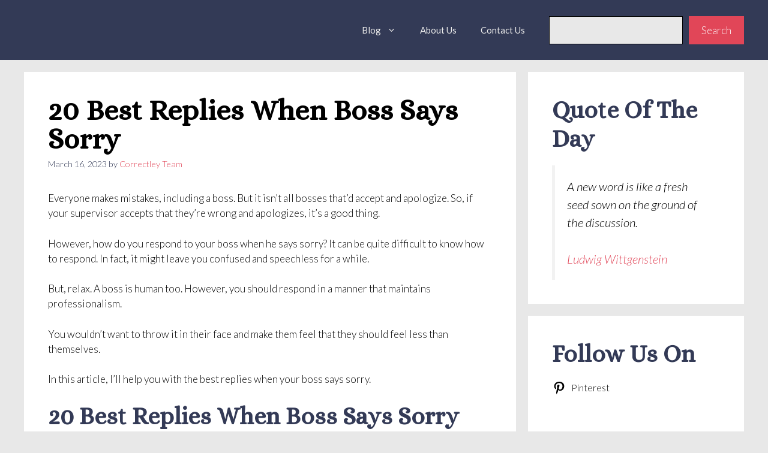

--- FILE ---
content_type: text/html; charset=UTF-8
request_url: https://correctley.com/how-to-reply-when-boss-says-sorry/
body_size: 21633
content:
<!DOCTYPE html>
<html lang="en-US" prefix="og: https://ogp.me/ns#">
<head>
	<meta charset="UTF-8">
	<meta name="viewport" content="width=device-width, initial-scale=1">
<!-- Search Engine Optimization by Rank Math PRO - https://rankmath.com/ -->
<title>20 Best Replies When Boss Says Sorry</title>
<meta name="robots" content="follow, index, max-snippet:-1, max-video-preview:-1, max-image-preview:large"/>
<link rel="canonical" href="https://correctley.com/how-to-reply-when-boss-says-sorry/" />
<meta property="og:locale" content="en_US" />
<meta property="og:type" content="article" />
<meta property="og:title" content="20 Best Replies When Boss Says Sorry" />
<meta property="og:description" content="Everyone makes mistakes, including a boss. But it isn&#8217;t all bosses that&#8217;d accept and apologize. So, if your supervisor accepts that they&#8217;re wrong and apologizes, it&#8217;s a good thing. However, ... &lt;p class=&quot;read-more-container&quot;&gt;&lt;a title=&quot;20 Best Replies When Boss Says Sorry&quot; class=&quot;read-more button&quot; href=&quot;https://correctley.com/how-to-reply-when-boss-says-sorry/#more-4177&quot; aria-label=&quot;Read more about 20 Best Replies When Boss Says Sorry&quot;&gt;Read more&lt;/a&gt;&lt;/p&gt;" />
<meta property="og:url" content="https://correctley.com/how-to-reply-when-boss-says-sorry/" />
<meta property="og:site_name" content="Correctley" />
<meta property="article:section" content="Responses" />
<meta property="og:image" content="https://correctley.com/wp-content/uploads/2023/03/boss1.jpg" />
<meta property="og:image:secure_url" content="https://correctley.com/wp-content/uploads/2023/03/boss1.jpg" />
<meta property="og:image:width" content="468" />
<meta property="og:image:height" content="312" />
<meta property="og:image:alt" content="Replies When Boss Says Sorry" />
<meta property="og:image:type" content="image/jpeg" />
<meta property="article:published_time" content="2023-03-16T14:45:52+00:00" />
<meta name="twitter:card" content="summary_large_image" />
<meta name="twitter:title" content="20 Best Replies When Boss Says Sorry" />
<meta name="twitter:description" content="Everyone makes mistakes, including a boss. But it isn&#8217;t all bosses that&#8217;d accept and apologize. So, if your supervisor accepts that they&#8217;re wrong and apologizes, it&#8217;s a good thing. However, ... &lt;p class=&quot;read-more-container&quot;&gt;&lt;a title=&quot;20 Best Replies When Boss Says Sorry&quot; class=&quot;read-more button&quot; href=&quot;https://correctley.com/how-to-reply-when-boss-says-sorry/#more-4177&quot; aria-label=&quot;Read more about 20 Best Replies When Boss Says Sorry&quot;&gt;Read more&lt;/a&gt;&lt;/p&gt;" />
<meta name="twitter:image" content="https://correctley.com/wp-content/uploads/2023/03/boss1.jpg" />
<meta name="twitter:label1" content="Written by" />
<meta name="twitter:data1" content="Correctley Team" />
<meta name="twitter:label2" content="Time to read" />
<meta name="twitter:data2" content="11 minutes" />
<script type="application/ld+json" class="rank-math-schema-pro">{"@context":"https://schema.org","@graph":[{"@type":["Person","Organization"],"@id":"https://correctley.com/#person","name":"Admin","logo":{"@type":"ImageObject","@id":"https://correctley.com/#logo","url":"https://correctley.com/wp-content/uploads/2022/10/correctley.jpg","contentUrl":"https://correctley.com/wp-content/uploads/2022/10/correctley.jpg","caption":"Correctley","inLanguage":"en-US","width":"500","height":"122"},"image":{"@type":"ImageObject","@id":"https://correctley.com/#logo","url":"https://correctley.com/wp-content/uploads/2022/10/correctley.jpg","contentUrl":"https://correctley.com/wp-content/uploads/2022/10/correctley.jpg","caption":"Correctley","inLanguage":"en-US","width":"500","height":"122"}},{"@type":"WebSite","@id":"https://correctley.com/#website","url":"https://correctley.com","name":"Correctley","publisher":{"@id":"https://correctley.com/#person"},"inLanguage":"en-US"},{"@type":"ImageObject","@id":"https://correctley.com/wp-content/uploads/2023/03/boss1.jpg","url":"https://correctley.com/wp-content/uploads/2023/03/boss1.jpg","width":"468","height":"312","caption":"Replies When Boss Says Sorry","inLanguage":"en-US"},{"@type":"WebPage","@id":"https://correctley.com/how-to-reply-when-boss-says-sorry/#webpage","url":"https://correctley.com/how-to-reply-when-boss-says-sorry/","name":"20 Best Replies When Boss Says Sorry","datePublished":"2023-03-16T14:45:52+00:00","dateModified":"2023-03-16T14:45:52+00:00","isPartOf":{"@id":"https://correctley.com/#website"},"primaryImageOfPage":{"@id":"https://correctley.com/wp-content/uploads/2023/03/boss1.jpg"},"inLanguage":"en-US"},{"@type":"Person","@id":"https://correctley.com/author/correctley-team/","name":"Correctley Team","url":"https://correctley.com/author/correctley-team/","image":{"@type":"ImageObject","@id":"https://secure.gravatar.com/avatar/dae8aef8f3842ecd143253635a997925a5f16fb5c743c33c09d5fb5bdc066531?s=96&amp;d=mm&amp;r=g","url":"https://secure.gravatar.com/avatar/dae8aef8f3842ecd143253635a997925a5f16fb5c743c33c09d5fb5bdc066531?s=96&amp;d=mm&amp;r=g","caption":"Correctley Team","inLanguage":"en-US"}},{"@type":"BlogPosting","headline":"20 Best Replies When Boss Says Sorry","keywords":"Replies When Boss Says Sorry","datePublished":"2023-03-16T14:45:52+00:00","dateModified":"2023-03-16T14:45:52+00:00","articleSection":"Responses","author":{"@id":"https://correctley.com/author/correctley-team/","name":"Correctley Team"},"publisher":{"@id":"https://correctley.com/#person"},"description":"Everyone makes mistakes, including a boss. But it isn't all bosses that'd accept and apologize. So, if your supervisor accepts that they're wrong and apologizes, it's a good thing.","name":"20 Best Replies When Boss Says Sorry","@id":"https://correctley.com/how-to-reply-when-boss-says-sorry/#richSnippet","isPartOf":{"@id":"https://correctley.com/how-to-reply-when-boss-says-sorry/#webpage"},"image":{"@id":"https://correctley.com/wp-content/uploads/2023/03/boss1.jpg"},"inLanguage":"en-US","mainEntityOfPage":{"@id":"https://correctley.com/how-to-reply-when-boss-says-sorry/#webpage"}}]}</script>
<!-- /Rank Math WordPress SEO plugin -->

<link rel='dns-prefetch' href='//scripts.mediavine.com' />
<link rel='dns-prefetch' href='//www.googletagmanager.com' />
<link href='https://fonts.gstatic.com' crossorigin rel='preconnect' />
<link href='https://fonts.googleapis.com' crossorigin rel='preconnect' />
<link rel="alternate" type="application/rss+xml" title="Correctley &raquo; Feed" href="https://correctley.com/feed/" />
<link rel="alternate" type="application/rss+xml" title="Correctley &raquo; Comments Feed" href="https://correctley.com/comments/feed/" />
<link rel="alternate" type="application/rss+xml" title="Correctley &raquo; 20 Best Replies When Boss Says Sorry Comments Feed" href="https://correctley.com/how-to-reply-when-boss-says-sorry/feed/" />
<link rel="alternate" title="oEmbed (JSON)" type="application/json+oembed" href="https://correctley.com/wp-json/oembed/1.0/embed?url=https%3A%2F%2Fcorrectley.com%2Fhow-to-reply-when-boss-says-sorry%2F" />
<link rel="alternate" title="oEmbed (XML)" type="text/xml+oembed" href="https://correctley.com/wp-json/oembed/1.0/embed?url=https%3A%2F%2Fcorrectley.com%2Fhow-to-reply-when-boss-says-sorry%2F&#038;format=xml" />
		<style>
			.lazyload,
			.lazyloading {
				max-width: 100%;
			}
		</style>
		<style id='wp-img-auto-sizes-contain-inline-css'>
img:is([sizes=auto i],[sizes^="auto," i]){contain-intrinsic-size:3000px 1500px}
/*# sourceURL=wp-img-auto-sizes-contain-inline-css */
</style>

<style id='wp-emoji-styles-inline-css'>

	img.wp-smiley, img.emoji {
		display: inline !important;
		border: none !important;
		box-shadow: none !important;
		height: 1em !important;
		width: 1em !important;
		margin: 0 0.07em !important;
		vertical-align: -0.1em !important;
		background: none !important;
		padding: 0 !important;
	}
/*# sourceURL=wp-emoji-styles-inline-css */
</style>
<link rel='stylesheet' id='wp-block-library-css' href='https://correctley.com/wp-content/plugins/gutenberg/build/styles/block-library/style.css?ver=22.3.0' media='all' />
<style id='wp-block-group-inline-css'>
.wp-block-group{box-sizing:border-box}:where(.wp-block-group.wp-block-group-is-layout-constrained){position:relative}
/*# sourceURL=https://correctley.com/wp-content/plugins/gutenberg/build/styles/block-library/group/style.css */
</style>
<style id='wp-block-paragraph-inline-css'>
.is-small-text{font-size:.875em}.is-regular-text{font-size:1em}.is-large-text{font-size:2.25em}.is-larger-text{font-size:3em}.has-drop-cap:not(:focus):first-letter{float:left;font-size:8.4em;font-style:normal;font-weight:100;line-height:.68;margin:.05em .1em 0 0;text-transform:uppercase}body.rtl .has-drop-cap:not(:focus):first-letter{float:none;margin-left:.1em}p.has-drop-cap.has-background{overflow:hidden}:root :where(p.has-background){padding:1.25em 2.375em}:where(p.has-text-color:not(.has-link-color)) a{color:inherit}p.has-text-align-left[style*="writing-mode:vertical-lr"],p.has-text-align-right[style*="writing-mode:vertical-rl"]{rotate:180deg}
/*# sourceURL=https://correctley.com/wp-content/plugins/gutenberg/build/styles/block-library/paragraph/style.css */
</style>
<style id='wp-block-quote-inline-css'>
.wp-block-quote{box-sizing:border-box;overflow-wrap:break-word}.wp-block-quote.is-large:where(:not(.is-style-plain)),.wp-block-quote.is-style-large:where(:not(.is-style-plain)){margin-bottom:1em;padding:0 1em}.wp-block-quote.is-large:where(:not(.is-style-plain)) p,.wp-block-quote.is-style-large:where(:not(.is-style-plain)) p{font-size:1.5em;font-style:italic;line-height:1.6}.wp-block-quote.is-large:where(:not(.is-style-plain)) cite,.wp-block-quote.is-large:where(:not(.is-style-plain)) footer,.wp-block-quote.is-style-large:where(:not(.is-style-plain)) cite,.wp-block-quote.is-style-large:where(:not(.is-style-plain)) footer{font-size:1.125em;text-align:right}.wp-block-quote>cite{display:block}
/*# sourceURL=https://correctley.com/wp-content/plugins/gutenberg/build/styles/block-library/quote/style.css */
</style>
<style id='wp-block-social-links-inline-css'>
.wp-block-social-links{background:none;box-sizing:border-box;margin-left:0;padding-left:0;padding-right:0;text-indent:0}.wp-block-social-links .wp-social-link a,.wp-block-social-links .wp-social-link a:hover{border-bottom:0;box-shadow:none;text-decoration:none}.wp-block-social-links .wp-social-link svg{height:1em;width:1em}.wp-block-social-links .wp-social-link span:not(.screen-reader-text){font-size:.65em;margin-left:.5em;margin-right:.5em}.wp-block-social-links.has-small-icon-size{font-size:16px}.wp-block-social-links,.wp-block-social-links.has-normal-icon-size{font-size:24px}.wp-block-social-links.has-large-icon-size{font-size:36px}.wp-block-social-links.has-huge-icon-size{font-size:48px}.wp-block-social-links.aligncenter{display:flex;justify-content:center}.wp-block-social-links.alignright{justify-content:flex-end}.wp-block-social-link{border-radius:9999px;display:block}@media not (prefers-reduced-motion){.wp-block-social-link{transition:transform .1s ease}}.wp-block-social-link{height:auto}.wp-block-social-link a{align-items:center;display:flex;line-height:0}.wp-block-social-link:hover{transform:scale(1.1)}.wp-block-social-links .wp-block-social-link.wp-social-link{display:inline-block;margin:0;padding:0}.wp-block-social-links .wp-block-social-link.wp-social-link .wp-block-social-link-anchor,.wp-block-social-links .wp-block-social-link.wp-social-link .wp-block-social-link-anchor svg,.wp-block-social-links .wp-block-social-link.wp-social-link .wp-block-social-link-anchor:active,.wp-block-social-links .wp-block-social-link.wp-social-link .wp-block-social-link-anchor:hover,.wp-block-social-links .wp-block-social-link.wp-social-link .wp-block-social-link-anchor:visited{fill:currentColor;color:currentColor}:where(.wp-block-social-links:not(.is-style-logos-only)) .wp-social-link{background-color:#f0f0f0;color:#444}:where(.wp-block-social-links:not(.is-style-logos-only)) .wp-social-link-amazon{background-color:#f90;color:#fff}:where(.wp-block-social-links:not(.is-style-logos-only)) .wp-social-link-bandcamp{background-color:#1ea0c3;color:#fff}:where(.wp-block-social-links:not(.is-style-logos-only)) .wp-social-link-behance{background-color:#0757fe;color:#fff}:where(.wp-block-social-links:not(.is-style-logos-only)) .wp-social-link-bluesky{background-color:#0a7aff;color:#fff}:where(.wp-block-social-links:not(.is-style-logos-only)) .wp-social-link-codepen{background-color:#1e1f26;color:#fff}:where(.wp-block-social-links:not(.is-style-logos-only)) .wp-social-link-deviantart{background-color:#02e49b;color:#fff}:where(.wp-block-social-links:not(.is-style-logos-only)) .wp-social-link-discord{background-color:#5865f2;color:#fff}:where(.wp-block-social-links:not(.is-style-logos-only)) .wp-social-link-dribbble{background-color:#e94c89;color:#fff}:where(.wp-block-social-links:not(.is-style-logos-only)) .wp-social-link-dropbox{background-color:#4280ff;color:#fff}:where(.wp-block-social-links:not(.is-style-logos-only)) .wp-social-link-etsy{background-color:#f45800;color:#fff}:where(.wp-block-social-links:not(.is-style-logos-only)) .wp-social-link-facebook{background-color:#0866ff;color:#fff}:where(.wp-block-social-links:not(.is-style-logos-only)) .wp-social-link-fivehundredpx{background-color:#000;color:#fff}:where(.wp-block-social-links:not(.is-style-logos-only)) .wp-social-link-flickr{background-color:#0461dd;color:#fff}:where(.wp-block-social-links:not(.is-style-logos-only)) .wp-social-link-foursquare{background-color:#e65678;color:#fff}:where(.wp-block-social-links:not(.is-style-logos-only)) .wp-social-link-github{background-color:#24292d;color:#fff}:where(.wp-block-social-links:not(.is-style-logos-only)) .wp-social-link-goodreads{background-color:#eceadd;color:#382110}:where(.wp-block-social-links:not(.is-style-logos-only)) .wp-social-link-google{background-color:#ea4434;color:#fff}:where(.wp-block-social-links:not(.is-style-logos-only)) .wp-social-link-gravatar{background-color:#1d4fc4;color:#fff}:where(.wp-block-social-links:not(.is-style-logos-only)) .wp-social-link-instagram{background-color:#f00075;color:#fff}:where(.wp-block-social-links:not(.is-style-logos-only)) .wp-social-link-lastfm{background-color:#e21b24;color:#fff}:where(.wp-block-social-links:not(.is-style-logos-only)) .wp-social-link-linkedin{background-color:#0d66c2;color:#fff}:where(.wp-block-social-links:not(.is-style-logos-only)) .wp-social-link-mastodon{background-color:#3288d4;color:#fff}:where(.wp-block-social-links:not(.is-style-logos-only)) .wp-social-link-medium{background-color:#000;color:#fff}:where(.wp-block-social-links:not(.is-style-logos-only)) .wp-social-link-meetup{background-color:#f6405f;color:#fff}:where(.wp-block-social-links:not(.is-style-logos-only)) .wp-social-link-patreon{background-color:#000;color:#fff}:where(.wp-block-social-links:not(.is-style-logos-only)) .wp-social-link-pinterest{background-color:#e60122;color:#fff}:where(.wp-block-social-links:not(.is-style-logos-only)) .wp-social-link-pocket{background-color:#ef4155;color:#fff}:where(.wp-block-social-links:not(.is-style-logos-only)) .wp-social-link-reddit{background-color:#ff4500;color:#fff}:where(.wp-block-social-links:not(.is-style-logos-only)) .wp-social-link-skype{background-color:#0478d7;color:#fff}:where(.wp-block-social-links:not(.is-style-logos-only)) .wp-social-link-snapchat{stroke:#000;background-color:#fefc00;color:#fff}:where(.wp-block-social-links:not(.is-style-logos-only)) .wp-social-link-soundcloud{background-color:#ff5600;color:#fff}:where(.wp-block-social-links:not(.is-style-logos-only)) .wp-social-link-spotify{background-color:#1bd760;color:#fff}:where(.wp-block-social-links:not(.is-style-logos-only)) .wp-social-link-telegram{background-color:#2aabee;color:#fff}:where(.wp-block-social-links:not(.is-style-logos-only)) .wp-social-link-threads{background-color:#000;color:#fff}:where(.wp-block-social-links:not(.is-style-logos-only)) .wp-social-link-tiktok{background-color:#000;color:#fff}:where(.wp-block-social-links:not(.is-style-logos-only)) .wp-social-link-tumblr{background-color:#011835;color:#fff}:where(.wp-block-social-links:not(.is-style-logos-only)) .wp-social-link-twitch{background-color:#6440a4;color:#fff}:where(.wp-block-social-links:not(.is-style-logos-only)) .wp-social-link-twitter{background-color:#1da1f2;color:#fff}:where(.wp-block-social-links:not(.is-style-logos-only)) .wp-social-link-vimeo{background-color:#1eb7ea;color:#fff}:where(.wp-block-social-links:not(.is-style-logos-only)) .wp-social-link-vk{background-color:#4680c2;color:#fff}:where(.wp-block-social-links:not(.is-style-logos-only)) .wp-social-link-wordpress{background-color:#3499cd;color:#fff}:where(.wp-block-social-links:not(.is-style-logos-only)) .wp-social-link-whatsapp{background-color:#25d366;color:#fff}:where(.wp-block-social-links:not(.is-style-logos-only)) .wp-social-link-x{background-color:#000;color:#fff}:where(.wp-block-social-links:not(.is-style-logos-only)) .wp-social-link-yelp{background-color:#d32422;color:#fff}:where(.wp-block-social-links:not(.is-style-logos-only)) .wp-social-link-youtube{background-color:red;color:#fff}:where(.wp-block-social-links.is-style-logos-only) .wp-social-link{background:none}:where(.wp-block-social-links.is-style-logos-only) .wp-social-link svg{height:1.25em;width:1.25em}:where(.wp-block-social-links.is-style-logos-only) .wp-social-link-amazon{color:#f90}:where(.wp-block-social-links.is-style-logos-only) .wp-social-link-bandcamp{color:#1ea0c3}:where(.wp-block-social-links.is-style-logos-only) .wp-social-link-behance{color:#0757fe}:where(.wp-block-social-links.is-style-logos-only) .wp-social-link-bluesky{color:#0a7aff}:where(.wp-block-social-links.is-style-logos-only) .wp-social-link-codepen{color:#1e1f26}:where(.wp-block-social-links.is-style-logos-only) .wp-social-link-deviantart{color:#02e49b}:where(.wp-block-social-links.is-style-logos-only) .wp-social-link-discord{color:#5865f2}:where(.wp-block-social-links.is-style-logos-only) .wp-social-link-dribbble{color:#e94c89}:where(.wp-block-social-links.is-style-logos-only) .wp-social-link-dropbox{color:#4280ff}:where(.wp-block-social-links.is-style-logos-only) .wp-social-link-etsy{color:#f45800}:where(.wp-block-social-links.is-style-logos-only) .wp-social-link-facebook{color:#0866ff}:where(.wp-block-social-links.is-style-logos-only) .wp-social-link-fivehundredpx{color:#000}:where(.wp-block-social-links.is-style-logos-only) .wp-social-link-flickr{color:#0461dd}:where(.wp-block-social-links.is-style-logos-only) .wp-social-link-foursquare{color:#e65678}:where(.wp-block-social-links.is-style-logos-only) .wp-social-link-github{color:#24292d}:where(.wp-block-social-links.is-style-logos-only) .wp-social-link-goodreads{color:#382110}:where(.wp-block-social-links.is-style-logos-only) .wp-social-link-google{color:#ea4434}:where(.wp-block-social-links.is-style-logos-only) .wp-social-link-gravatar{color:#1d4fc4}:where(.wp-block-social-links.is-style-logos-only) .wp-social-link-instagram{color:#f00075}:where(.wp-block-social-links.is-style-logos-only) .wp-social-link-lastfm{color:#e21b24}:where(.wp-block-social-links.is-style-logos-only) .wp-social-link-linkedin{color:#0d66c2}:where(.wp-block-social-links.is-style-logos-only) .wp-social-link-mastodon{color:#3288d4}:where(.wp-block-social-links.is-style-logos-only) .wp-social-link-medium{color:#000}:where(.wp-block-social-links.is-style-logos-only) .wp-social-link-meetup{color:#f6405f}:where(.wp-block-social-links.is-style-logos-only) .wp-social-link-patreon{color:#000}:where(.wp-block-social-links.is-style-logos-only) .wp-social-link-pinterest{color:#e60122}:where(.wp-block-social-links.is-style-logos-only) .wp-social-link-pocket{color:#ef4155}:where(.wp-block-social-links.is-style-logos-only) .wp-social-link-reddit{color:#ff4500}:where(.wp-block-social-links.is-style-logos-only) .wp-social-link-skype{color:#0478d7}:where(.wp-block-social-links.is-style-logos-only) .wp-social-link-snapchat{stroke:#000;color:#fff}:where(.wp-block-social-links.is-style-logos-only) .wp-social-link-soundcloud{color:#ff5600}:where(.wp-block-social-links.is-style-logos-only) .wp-social-link-spotify{color:#1bd760}:where(.wp-block-social-links.is-style-logos-only) .wp-social-link-telegram{color:#2aabee}:where(.wp-block-social-links.is-style-logos-only) .wp-social-link-threads{color:#000}:where(.wp-block-social-links.is-style-logos-only) .wp-social-link-tiktok{color:#000}:where(.wp-block-social-links.is-style-logos-only) .wp-social-link-tumblr{color:#011835}:where(.wp-block-social-links.is-style-logos-only) .wp-social-link-twitch{color:#6440a4}:where(.wp-block-social-links.is-style-logos-only) .wp-social-link-twitter{color:#1da1f2}:where(.wp-block-social-links.is-style-logos-only) .wp-social-link-vimeo{color:#1eb7ea}:where(.wp-block-social-links.is-style-logos-only) .wp-social-link-vk{color:#4680c2}:where(.wp-block-social-links.is-style-logos-only) .wp-social-link-whatsapp{color:#25d366}:where(.wp-block-social-links.is-style-logos-only) .wp-social-link-wordpress{color:#3499cd}:where(.wp-block-social-links.is-style-logos-only) .wp-social-link-x{color:#000}:where(.wp-block-social-links.is-style-logos-only) .wp-social-link-yelp{color:#d32422}:where(.wp-block-social-links.is-style-logos-only) .wp-social-link-youtube{color:red}.wp-block-social-links.is-style-pill-shape .wp-social-link{width:auto}:root :where(.wp-block-social-links .wp-social-link a){padding:.25em}:root :where(.wp-block-social-links.is-style-logos-only .wp-social-link a){padding:0}:root :where(.wp-block-social-links.is-style-pill-shape .wp-social-link a){padding-left:.6666666667em;padding-right:.6666666667em}.wp-block-social-links:not(.has-icon-color):not(.has-icon-background-color) .wp-social-link-snapchat .wp-block-social-link-label{color:#000}
/*# sourceURL=https://correctley.com/wp-content/plugins/gutenberg/build/styles/block-library/social-links/style.css */
</style>
<style id='wp-block-spacer-inline-css'>
.wp-block-spacer{clear:both}
/*# sourceURL=https://correctley.com/wp-content/plugins/gutenberg/build/styles/block-library/spacer/style.css */
</style>
<style id='wp-block-heading-inline-css'>
h1:where(.wp-block-heading).has-background,h2:where(.wp-block-heading).has-background,h3:where(.wp-block-heading).has-background,h4:where(.wp-block-heading).has-background,h5:where(.wp-block-heading).has-background,h6:where(.wp-block-heading).has-background{padding:1.25em 2.375em}h1.has-text-align-left[style*=writing-mode]:where([style*=vertical-lr]),h1.has-text-align-right[style*=writing-mode]:where([style*=vertical-rl]),h2.has-text-align-left[style*=writing-mode]:where([style*=vertical-lr]),h2.has-text-align-right[style*=writing-mode]:where([style*=vertical-rl]),h3.has-text-align-left[style*=writing-mode]:where([style*=vertical-lr]),h3.has-text-align-right[style*=writing-mode]:where([style*=vertical-rl]),h4.has-text-align-left[style*=writing-mode]:where([style*=vertical-lr]),h4.has-text-align-right[style*=writing-mode]:where([style*=vertical-rl]),h5.has-text-align-left[style*=writing-mode]:where([style*=vertical-lr]),h5.has-text-align-right[style*=writing-mode]:where([style*=vertical-rl]),h6.has-text-align-left[style*=writing-mode]:where([style*=vertical-lr]),h6.has-text-align-right[style*=writing-mode]:where([style*=vertical-rl]){rotate:180deg}
/*# sourceURL=https://correctley.com/wp-content/plugins/gutenberg/build/styles/block-library/heading/style.css */
</style>
<style id='wp-block-search-inline-css'>
.wp-block-search__button{margin-left:10px;word-break:normal}.wp-block-search__button.has-icon{line-height:0}.wp-block-search__button svg{fill:currentColor;height:1.25em;min-height:24px;min-width:24px;vertical-align:text-bottom;width:1.25em}:where(.wp-block-search__button){border:1px solid #ccc;padding:6px 10px}.wp-block-search__inside-wrapper{display:flex;flex:auto;flex-wrap:nowrap;max-width:100%}.wp-block-search__label{width:100%}.wp-block-search.wp-block-search__button-only .wp-block-search__button{box-sizing:border-box;display:flex;flex-shrink:0;justify-content:center;margin-left:0;max-width:100%}.wp-block-search.wp-block-search__button-only .wp-block-search__inside-wrapper{min-width:0!important;transition-property:width}.wp-block-search.wp-block-search__button-only .wp-block-search__input{flex-basis:100%;transition-duration:.3s}.wp-block-search.wp-block-search__button-only.wp-block-search__searchfield-hidden,.wp-block-search.wp-block-search__button-only.wp-block-search__searchfield-hidden .wp-block-search__inside-wrapper{overflow:hidden}.wp-block-search.wp-block-search__button-only.wp-block-search__searchfield-hidden .wp-block-search__input{border-left-width:0!important;border-right-width:0!important;flex-basis:0;flex-grow:0;margin:0;min-width:0!important;padding-left:0!important;padding-right:0!important;width:0!important}:where(.wp-block-search__input){appearance:none;border:1px solid #949494;flex-grow:1;font-family:inherit;font-size:inherit;font-style:inherit;font-weight:inherit;letter-spacing:inherit;line-height:inherit;margin-left:0;margin-right:0;min-width:3rem;padding:8px;text-decoration:unset!important;text-transform:inherit}:where(.wp-block-search__button-inside .wp-block-search__inside-wrapper){background-color:#fff;border:1px solid #949494;box-sizing:border-box;padding:4px}:where(.wp-block-search__button-inside .wp-block-search__inside-wrapper) .wp-block-search__input{border:none;border-radius:0;padding:0 4px}:where(.wp-block-search__button-inside .wp-block-search__inside-wrapper) .wp-block-search__input:focus{outline:none}:where(.wp-block-search__button-inside .wp-block-search__inside-wrapper) :where(.wp-block-search__button){padding:4px 8px}.wp-block-search.aligncenter .wp-block-search__inside-wrapper{margin:auto}.wp-block[data-align=right] .wp-block-search.wp-block-search__button-only .wp-block-search__inside-wrapper{float:right}
/*# sourceURL=https://correctley.com/wp-content/plugins/gutenberg/build/styles/block-library/search/style.css */
</style>
<style id='global-styles-inline-css'>
:root{--wp--preset--aspect-ratio--square: 1;--wp--preset--aspect-ratio--4-3: 4/3;--wp--preset--aspect-ratio--3-4: 3/4;--wp--preset--aspect-ratio--3-2: 3/2;--wp--preset--aspect-ratio--2-3: 2/3;--wp--preset--aspect-ratio--16-9: 16/9;--wp--preset--aspect-ratio--9-16: 9/16;--wp--preset--color--black: #000000;--wp--preset--color--cyan-bluish-gray: #abb8c3;--wp--preset--color--white: #ffffff;--wp--preset--color--pale-pink: #f78da7;--wp--preset--color--vivid-red: #cf2e2e;--wp--preset--color--luminous-vivid-orange: #ff6900;--wp--preset--color--luminous-vivid-amber: #fcb900;--wp--preset--color--light-green-cyan: #7bdcb5;--wp--preset--color--vivid-green-cyan: #00d084;--wp--preset--color--pale-cyan-blue: #8ed1fc;--wp--preset--color--vivid-cyan-blue: #0693e3;--wp--preset--color--vivid-purple: #9b51e0;--wp--preset--color--global-color-8: var(--global-color-8);--wp--preset--color--global-color-2: var(--global-color-2);--wp--preset--color--global-color-3: var(--global-color-3);--wp--preset--color--global-color-4: var(--global-color-4);--wp--preset--color--global-color-5: var(--global-color-5);--wp--preset--color--global-color-6: var(--global-color-6);--wp--preset--gradient--vivid-cyan-blue-to-vivid-purple: linear-gradient(135deg,rgb(6,147,227) 0%,rgb(155,81,224) 100%);--wp--preset--gradient--light-green-cyan-to-vivid-green-cyan: linear-gradient(135deg,rgb(122,220,180) 0%,rgb(0,208,130) 100%);--wp--preset--gradient--luminous-vivid-amber-to-luminous-vivid-orange: linear-gradient(135deg,rgb(252,185,0) 0%,rgb(255,105,0) 100%);--wp--preset--gradient--luminous-vivid-orange-to-vivid-red: linear-gradient(135deg,rgb(255,105,0) 0%,rgb(207,46,46) 100%);--wp--preset--gradient--very-light-gray-to-cyan-bluish-gray: linear-gradient(135deg,rgb(238,238,238) 0%,rgb(169,184,195) 100%);--wp--preset--gradient--cool-to-warm-spectrum: linear-gradient(135deg,rgb(74,234,220) 0%,rgb(151,120,209) 20%,rgb(207,42,186) 40%,rgb(238,44,130) 60%,rgb(251,105,98) 80%,rgb(254,248,76) 100%);--wp--preset--gradient--blush-light-purple: linear-gradient(135deg,rgb(255,206,236) 0%,rgb(152,150,240) 100%);--wp--preset--gradient--blush-bordeaux: linear-gradient(135deg,rgb(254,205,165) 0%,rgb(254,45,45) 50%,rgb(107,0,62) 100%);--wp--preset--gradient--luminous-dusk: linear-gradient(135deg,rgb(255,203,112) 0%,rgb(199,81,192) 50%,rgb(65,88,208) 100%);--wp--preset--gradient--pale-ocean: linear-gradient(135deg,rgb(255,245,203) 0%,rgb(182,227,212) 50%,rgb(51,167,181) 100%);--wp--preset--gradient--electric-grass: linear-gradient(135deg,rgb(202,248,128) 0%,rgb(113,206,126) 100%);--wp--preset--gradient--midnight: linear-gradient(135deg,rgb(2,3,129) 0%,rgb(40,116,252) 100%);--wp--preset--font-size--small: 13px;--wp--preset--font-size--medium: 20px;--wp--preset--font-size--large: 36px;--wp--preset--font-size--x-large: 42px;--wp--preset--spacing--20: 0.44rem;--wp--preset--spacing--30: 0.67rem;--wp--preset--spacing--40: 1rem;--wp--preset--spacing--50: 1.5rem;--wp--preset--spacing--60: 2.25rem;--wp--preset--spacing--70: 3.38rem;--wp--preset--spacing--80: 5.06rem;--wp--preset--shadow--natural: 6px 6px 9px rgba(0, 0, 0, 0.2);--wp--preset--shadow--deep: 12px 12px 50px rgba(0, 0, 0, 0.4);--wp--preset--shadow--sharp: 6px 6px 0px rgba(0, 0, 0, 0.2);--wp--preset--shadow--outlined: 6px 6px 0px -3px rgb(255, 255, 255), 6px 6px rgb(0, 0, 0);--wp--preset--shadow--crisp: 6px 6px 0px rgb(0, 0, 0);}:where(.is-layout-flex){gap: 0.5em;}:where(.is-layout-grid){gap: 0.5em;}body .is-layout-flex{display: flex;}.is-layout-flex{flex-wrap: wrap;align-items: center;}.is-layout-flex > :is(*, div){margin: 0;}body .is-layout-grid{display: grid;}.is-layout-grid > :is(*, div){margin: 0;}:where(.wp-block-columns.is-layout-flex){gap: 2em;}:where(.wp-block-columns.is-layout-grid){gap: 2em;}:where(.wp-block-post-template.is-layout-flex){gap: 1.25em;}:where(.wp-block-post-template.is-layout-grid){gap: 1.25em;}.has-black-color{color: var(--wp--preset--color--black) !important;}.has-cyan-bluish-gray-color{color: var(--wp--preset--color--cyan-bluish-gray) !important;}.has-white-color{color: var(--wp--preset--color--white) !important;}.has-pale-pink-color{color: var(--wp--preset--color--pale-pink) !important;}.has-vivid-red-color{color: var(--wp--preset--color--vivid-red) !important;}.has-luminous-vivid-orange-color{color: var(--wp--preset--color--luminous-vivid-orange) !important;}.has-luminous-vivid-amber-color{color: var(--wp--preset--color--luminous-vivid-amber) !important;}.has-light-green-cyan-color{color: var(--wp--preset--color--light-green-cyan) !important;}.has-vivid-green-cyan-color{color: var(--wp--preset--color--vivid-green-cyan) !important;}.has-pale-cyan-blue-color{color: var(--wp--preset--color--pale-cyan-blue) !important;}.has-vivid-cyan-blue-color{color: var(--wp--preset--color--vivid-cyan-blue) !important;}.has-vivid-purple-color{color: var(--wp--preset--color--vivid-purple) !important;}.has-black-background-color{background-color: var(--wp--preset--color--black) !important;}.has-cyan-bluish-gray-background-color{background-color: var(--wp--preset--color--cyan-bluish-gray) !important;}.has-white-background-color{background-color: var(--wp--preset--color--white) !important;}.has-pale-pink-background-color{background-color: var(--wp--preset--color--pale-pink) !important;}.has-vivid-red-background-color{background-color: var(--wp--preset--color--vivid-red) !important;}.has-luminous-vivid-orange-background-color{background-color: var(--wp--preset--color--luminous-vivid-orange) !important;}.has-luminous-vivid-amber-background-color{background-color: var(--wp--preset--color--luminous-vivid-amber) !important;}.has-light-green-cyan-background-color{background-color: var(--wp--preset--color--light-green-cyan) !important;}.has-vivid-green-cyan-background-color{background-color: var(--wp--preset--color--vivid-green-cyan) !important;}.has-pale-cyan-blue-background-color{background-color: var(--wp--preset--color--pale-cyan-blue) !important;}.has-vivid-cyan-blue-background-color{background-color: var(--wp--preset--color--vivid-cyan-blue) !important;}.has-vivid-purple-background-color{background-color: var(--wp--preset--color--vivid-purple) !important;}.has-black-border-color{border-color: var(--wp--preset--color--black) !important;}.has-cyan-bluish-gray-border-color{border-color: var(--wp--preset--color--cyan-bluish-gray) !important;}.has-white-border-color{border-color: var(--wp--preset--color--white) !important;}.has-pale-pink-border-color{border-color: var(--wp--preset--color--pale-pink) !important;}.has-vivid-red-border-color{border-color: var(--wp--preset--color--vivid-red) !important;}.has-luminous-vivid-orange-border-color{border-color: var(--wp--preset--color--luminous-vivid-orange) !important;}.has-luminous-vivid-amber-border-color{border-color: var(--wp--preset--color--luminous-vivid-amber) !important;}.has-light-green-cyan-border-color{border-color: var(--wp--preset--color--light-green-cyan) !important;}.has-vivid-green-cyan-border-color{border-color: var(--wp--preset--color--vivid-green-cyan) !important;}.has-pale-cyan-blue-border-color{border-color: var(--wp--preset--color--pale-cyan-blue) !important;}.has-vivid-cyan-blue-border-color{border-color: var(--wp--preset--color--vivid-cyan-blue) !important;}.has-vivid-purple-border-color{border-color: var(--wp--preset--color--vivid-purple) !important;}.has-vivid-cyan-blue-to-vivid-purple-gradient-background{background: var(--wp--preset--gradient--vivid-cyan-blue-to-vivid-purple) !important;}.has-light-green-cyan-to-vivid-green-cyan-gradient-background{background: var(--wp--preset--gradient--light-green-cyan-to-vivid-green-cyan) !important;}.has-luminous-vivid-amber-to-luminous-vivid-orange-gradient-background{background: var(--wp--preset--gradient--luminous-vivid-amber-to-luminous-vivid-orange) !important;}.has-luminous-vivid-orange-to-vivid-red-gradient-background{background: var(--wp--preset--gradient--luminous-vivid-orange-to-vivid-red) !important;}.has-very-light-gray-to-cyan-bluish-gray-gradient-background{background: var(--wp--preset--gradient--very-light-gray-to-cyan-bluish-gray) !important;}.has-cool-to-warm-spectrum-gradient-background{background: var(--wp--preset--gradient--cool-to-warm-spectrum) !important;}.has-blush-light-purple-gradient-background{background: var(--wp--preset--gradient--blush-light-purple) !important;}.has-blush-bordeaux-gradient-background{background: var(--wp--preset--gradient--blush-bordeaux) !important;}.has-luminous-dusk-gradient-background{background: var(--wp--preset--gradient--luminous-dusk) !important;}.has-pale-ocean-gradient-background{background: var(--wp--preset--gradient--pale-ocean) !important;}.has-electric-grass-gradient-background{background: var(--wp--preset--gradient--electric-grass) !important;}.has-midnight-gradient-background{background: var(--wp--preset--gradient--midnight) !important;}.has-small-font-size{font-size: var(--wp--preset--font-size--small) !important;}.has-medium-font-size{font-size: var(--wp--preset--font-size--medium) !important;}.has-large-font-size{font-size: var(--wp--preset--font-size--large) !important;}.has-x-large-font-size{font-size: var(--wp--preset--font-size--x-large) !important;}
/*# sourceURL=global-styles-inline-css */
</style>
<style id='core-block-supports-inline-css'>
.wp-container-core-social-links-is-layout-16018d1d{justify-content:center;}
/*# sourceURL=core-block-supports-inline-css */
</style>

<style id='classic-theme-styles-inline-css'>
.wp-block-button__link{background-color:#32373c;border-radius:9999px;box-shadow:none;color:#fff;font-size:1.125em;padding:calc(.667em + 2px) calc(1.333em + 2px);text-decoration:none}.wp-block-file__button{background:#32373c;color:#fff}.wp-block-accordion-heading{margin:0}.wp-block-accordion-heading__toggle{background-color:inherit!important;color:inherit!important}.wp-block-accordion-heading__toggle:not(:focus-visible){outline:none}.wp-block-accordion-heading__toggle:focus,.wp-block-accordion-heading__toggle:hover{background-color:inherit!important;border:none;box-shadow:none;color:inherit;padding:var(--wp--preset--spacing--20,1em) 0;text-decoration:none}.wp-block-accordion-heading__toggle:focus-visible{outline:auto;outline-offset:0}
/*# sourceURL=https://correctley.com/wp-content/plugins/gutenberg/build/styles/block-library/classic.css */
</style>
<link rel='stylesheet' id='generate-comments-css' href='https://correctley.com/wp-content/themes/generatepress/assets/css/components/comments.min.css?ver=3.4.0' media='all' />
<link rel='stylesheet' id='generate-widget-areas-css' href='https://correctley.com/wp-content/themes/generatepress/assets/css/components/widget-areas.min.css?ver=3.4.0' media='all' />
<link rel='stylesheet' id='generate-style-css' href='https://correctley.com/wp-content/themes/generatepress/assets/css/main.min.css?ver=3.4.0' media='all' />
<style id='generate-style-inline-css'>
body{background-color:var(--global-color-3);color:var(--contrast);}a{color:var(--contrast-2);}a:hover, a:focus, a:active{color:var(--contrast);}.wp-block-group__inner-container{max-width:1200px;margin-left:auto;margin-right:auto;}.site-header .header-image{width:150px;}.generate-back-to-top{font-size:20px;border-radius:3px;position:fixed;bottom:30px;right:30px;line-height:40px;width:40px;text-align:center;z-index:10;transition:opacity 300ms ease-in-out;opacity:0.1;transform:translateY(1000px);}.generate-back-to-top__show{opacity:1;transform:translateY(0);}:root{--global-color-8:#333A56;--global-color-2:#52658F;--global-color-3:#E8E8E8;--global-color-4:#E14658;--global-color-5:#F7F5E6;--global-color-6:#000000;}:root .has-global-color-8-color{color:var(--global-color-8);}:root .has-global-color-8-background-color{background-color:var(--global-color-8);}:root .has-global-color-2-color{color:var(--global-color-2);}:root .has-global-color-2-background-color{background-color:var(--global-color-2);}:root .has-global-color-3-color{color:var(--global-color-3);}:root .has-global-color-3-background-color{background-color:var(--global-color-3);}:root .has-global-color-4-color{color:var(--global-color-4);}:root .has-global-color-4-background-color{background-color:var(--global-color-4);}:root .has-global-color-5-color{color:var(--global-color-5);}:root .has-global-color-5-background-color{background-color:var(--global-color-5);}:root .has-global-color-6-color{color:var(--global-color-6);}:root .has-global-color-6-background-color{background-color:var(--global-color-6);}body, button, input, select, textarea{font-family:Lato, sans-serif;font-weight:300;}.main-title{font-family:Alice, serif;font-size:43px;}h1, h2, h3, h4, h5, h6{font-family:Alice, serif;font-weight:bold;}h1{font-size:48px;line-height:1em;}h2{font-size:40px;}.gb-button{font-family:Alice, serif;font-weight:normal;font-size:24px;}.top-bar{background-color:var(--global-color-8);color:#ffffff;}.top-bar a{color:#ffffff;}.top-bar a:hover{color:#303030;}.site-header{background-color:var(--global-color-8);color:var(--global-color-3);}.site-header a{color:var(--global-color-4);}.site-header a:hover{color:var(--global-color-4);}.main-title a,.main-title a:hover{color:var(--global-color-8);}.site-description{color:var(--contrast-2);}.main-navigation .main-nav ul li a, .main-navigation .menu-toggle, .main-navigation .menu-bar-items{color:var(--global-color-3);}.main-navigation .main-nav ul li:not([class*="current-menu-"]):hover > a, .main-navigation .main-nav ul li:not([class*="current-menu-"]):focus > a, .main-navigation .main-nav ul li.sfHover:not([class*="current-menu-"]) > a, .main-navigation .menu-bar-item:hover > a, .main-navigation .menu-bar-item.sfHover > a{color:var(--global-color-4);}button.menu-toggle:hover,button.menu-toggle:focus{color:var(--global-color-3);}.main-navigation .main-nav ul li[class*="current-menu-"] > a{color:var(--global-color-4);}.navigation-search input[type="search"],.navigation-search input[type="search"]:active, .navigation-search input[type="search"]:focus, .main-navigation .main-nav ul li.search-item.active > a, .main-navigation .menu-bar-items .search-item.active > a{color:var(--global-color-4);}.main-navigation ul ul{background-color:var(--global-color-8);}.separate-containers .inside-article, .separate-containers .comments-area, .separate-containers .page-header, .one-container .container, .separate-containers .paging-navigation, .inside-page-header{color:var(--global-color-6);background-color:#ffffff;}.inside-article a,.paging-navigation a,.comments-area a,.page-header a{color:var(--global-color-4);}.inside-article a:hover,.paging-navigation a:hover,.comments-area a:hover,.page-header a:hover{color:var(--global-color-4);}.entry-header h1,.page-header h1{color:var(--global-color-6);}.entry-title a{color:var(--global-color-6);}.entry-title a:hover{color:var(--global-color-4);}.entry-meta{color:var(--global-color-8);}h1{color:var(--global-color-6);}h2{color:var(--global-color-8);}h3{color:var(--global-color-8);}.sidebar .widget{color:var(--global-color-6);background-color:#ffffff;}.sidebar .widget a{color:var(--global-color-4);}.sidebar .widget a:hover{color:var(--global-color-4);}.sidebar .widget .widget-title{color:var(--global-color-6);}.footer-widgets{color:var(--global-color-3);background-color:var(--global-color-8);}.footer-widgets a{color:var(--global-color-4);}.footer-widgets a:hover{color:var(--global-color-4);}.footer-widgets .widget-title{color:var(--global-color-6);}.site-info{color:var(--global-color-3);background-color:var(--global-color-8);}.site-info a{color:var(--global-color-3);}.site-info a:hover{color:var(--global-color-4);}.footer-bar .widget_nav_menu .current-menu-item a{color:var(--global-color-4);}input[type="text"],input[type="email"],input[type="url"],input[type="password"],input[type="search"],input[type="tel"],input[type="number"],textarea,select{color:var(--global-color-6);background-color:var(--global-color-3);}input[type="text"]:focus,input[type="email"]:focus,input[type="url"]:focus,input[type="password"]:focus,input[type="search"]:focus,input[type="tel"]:focus,input[type="number"]:focus,textarea:focus,select:focus{color:var(--global-color-6);background-color:var(--global-color-3);}button,html input[type="button"],input[type="reset"],input[type="submit"],a.button,a.wp-block-button__link:not(.has-background){color:#ffffff;background-color:var(--global-color-4);}button:hover,html input[type="button"]:hover,input[type="reset"]:hover,input[type="submit"]:hover,a.button:hover,button:focus,html input[type="button"]:focus,input[type="reset"]:focus,input[type="submit"]:focus,a.button:focus,a.wp-block-button__link:not(.has-background):active,a.wp-block-button__link:not(.has-background):focus,a.wp-block-button__link:not(.has-background):hover{color:#ffffff;background-color:var(--global-color-6);}a.generate-back-to-top{background-color:var(--global-color-8);color:#ffffff;}a.generate-back-to-top:hover,a.generate-back-to-top:focus{background-color:var(--global-color-4);color:#ffffff;}:root{--gp-search-modal-bg-color:var(--base-3);--gp-search-modal-text-color:var(--contrast);--gp-search-modal-overlay-bg-color:rgba(0,0,0,0.2);}@media (max-width: 768px){.main-navigation .menu-bar-item:hover > a, .main-navigation .menu-bar-item.sfHover > a{background:none;color:var(--global-color-3);}}.inside-top-bar.grid-container{max-width:1280px;}.inside-header.grid-container{max-width:1280px;}.site-main .wp-block-group__inner-container{padding:40px;}.separate-containers .paging-navigation{padding-top:20px;padding-bottom:20px;}.entry-content .alignwide, body:not(.no-sidebar) .entry-content .alignfull{margin-left:-40px;width:calc(100% + 80px);max-width:calc(100% + 80px);}.rtl .menu-item-has-children .dropdown-menu-toggle{padding-left:20px;}.rtl .main-navigation .main-nav ul li.menu-item-has-children > a{padding-right:20px;}.footer-widgets-container.grid-container{max-width:1280px;}.inside-site-info.grid-container{max-width:1280px;}@media (max-width:768px){.separate-containers .inside-article, .separate-containers .comments-area, .separate-containers .page-header, .separate-containers .paging-navigation, .one-container .site-content, .inside-page-header{padding:30px;}.site-main .wp-block-group__inner-container{padding:30px;}.inside-top-bar{padding-right:30px;padding-left:30px;}.inside-header{padding-right:30px;padding-left:30px;}.widget-area .widget{padding-top:30px;padding-right:30px;padding-bottom:30px;padding-left:30px;}.footer-widgets-container{padding-top:30px;padding-right:30px;padding-bottom:30px;padding-left:30px;}.inside-site-info{padding-right:30px;padding-left:30px;}.entry-content .alignwide, body:not(.no-sidebar) .entry-content .alignfull{margin-left:-30px;width:calc(100% + 60px);max-width:calc(100% + 60px);}.one-container .site-main .paging-navigation{margin-bottom:20px;}}/* End cached CSS */.is-right-sidebar{width:30%;}.is-left-sidebar{width:30%;}.site-content .content-area{width:70%;}@media (max-width: 768px){.main-navigation .menu-toggle,.sidebar-nav-mobile:not(#sticky-placeholder){display:block;}.main-navigation ul,.gen-sidebar-nav,.main-navigation:not(.slideout-navigation):not(.toggled) .main-nav > ul,.has-inline-mobile-toggle #site-navigation .inside-navigation > *:not(.navigation-search):not(.main-nav){display:none;}.nav-align-right .inside-navigation,.nav-align-center .inside-navigation{justify-content:space-between;}.has-inline-mobile-toggle .mobile-menu-control-wrapper{display:flex;flex-wrap:wrap;}.has-inline-mobile-toggle .inside-header{flex-direction:row;text-align:left;flex-wrap:wrap;}.has-inline-mobile-toggle .header-widget,.has-inline-mobile-toggle #site-navigation{flex-basis:100%;}.nav-float-left .has-inline-mobile-toggle #site-navigation{order:10;}}
.dynamic-author-image-rounded{border-radius:100%;}.dynamic-featured-image, .dynamic-author-image{vertical-align:middle;}.one-container.blog .dynamic-content-template:not(:last-child), .one-container.archive .dynamic-content-template:not(:last-child){padding-bottom:0px;}.dynamic-entry-excerpt > p:last-child{margin-bottom:0px;}
/*# sourceURL=generate-style-inline-css */
</style>
<link rel='stylesheet' id='generate-google-fonts-css' href='https://fonts.googleapis.com/css?family=Alice%3Aregular%7CLato%3A100%2C100italic%2C300%2C300italic%2Cregular%2Citalic%2C700%2C700italic%2C900%2C900italic&#038;display=auto&#038;ver=3.4.0' media='all' />
<style id='generateblocks-inline-css'>
:root{--gb-container-width:1200px;}.gb-container .wp-block-image img{vertical-align:middle;}.gb-grid-wrapper .wp-block-image{margin-bottom:0;}.gb-highlight{background:none;}.gb-shape{line-height:0;}
/*# sourceURL=generateblocks-inline-css */
</style>
<link rel='stylesheet' id='generate-blog-columns-css' href='https://correctley.com/wp-content/plugins/gp-premium/blog/functions/css/columns.min.css?ver=2.5.0' media='all' />
<script async="async" fetchpriority="high" data-noptimize="1" data-cfasync="false" src="https://scripts.mediavine.com/tags/correctley.js?ver=6.9" id="mv-script-wrapper-js"></script>

<!-- Google tag (gtag.js) snippet added by Site Kit -->
<!-- Google Analytics snippet added by Site Kit -->
<script src="https://www.googletagmanager.com/gtag/js?id=GT-K58DVKR" id="google_gtagjs-js" async></script>
<script id="google_gtagjs-js-after">
window.dataLayer = window.dataLayer || [];function gtag(){dataLayer.push(arguments);}
gtag("set","linker",{"domains":["correctley.com"]});
gtag("js", new Date());
gtag("set", "developer_id.dZTNiMT", true);
gtag("config", "GT-K58DVKR");
//# sourceURL=google_gtagjs-js-after
</script>
<link rel="https://api.w.org/" href="https://correctley.com/wp-json/" /><link rel="alternate" title="JSON" type="application/json" href="https://correctley.com/wp-json/wp/v2/posts/4177" /><link rel="EditURI" type="application/rsd+xml" title="RSD" href="https://correctley.com/xmlrpc.php?rsd" />
<meta name="generator" content="WordPress 6.9" />
<link rel='shortlink' href='https://correctley.com/?p=4177' />
<meta name="generator" content="Site Kit by Google 1.170.0" /><style>
	/* MV CSS */
@media only screen and (max-width: 359px) {
 .inside-article {
 padding-left: 10px !important;
 padding-right: 10px !important;
 }
}
/* END OF CSS */
</style>
		<script>
			document.documentElement.className = document.documentElement.className.replace('no-js', 'js');
		</script>
				<style>
			.no-js img.lazyload {
				display: none;
			}

			figure.wp-block-image img.lazyloading {
				min-width: 150px;
			}

			.lazyload,
			.lazyloading {
				--smush-placeholder-width: 100px;
				--smush-placeholder-aspect-ratio: 1/1;
				width: var(--smush-image-width, var(--smush-placeholder-width)) !important;
				aspect-ratio: var(--smush-image-aspect-ratio, var(--smush-placeholder-aspect-ratio)) !important;
			}

						.lazyload, .lazyloading {
				opacity: 0;
			}

			.lazyloaded {
				opacity: 1;
				transition: opacity 400ms;
				transition-delay: 0ms;
			}

					</style>
		<link rel="pingback" href="https://correctley.com/xmlrpc.php">

<!-- Google Tag Manager snippet added by Site Kit -->
<script>
			( function( w, d, s, l, i ) {
				w[l] = w[l] || [];
				w[l].push( {'gtm.start': new Date().getTime(), event: 'gtm.js'} );
				var f = d.getElementsByTagName( s )[0],
					j = d.createElement( s ), dl = l != 'dataLayer' ? '&l=' + l : '';
				j.async = true;
				j.src = 'https://www.googletagmanager.com/gtm.js?id=' + i + dl;
				f.parentNode.insertBefore( j, f );
			} )( window, document, 'script', 'dataLayer', 'GTM-WH68HS4P' );
			
</script>

<!-- End Google Tag Manager snippet added by Site Kit -->
<link rel="icon" href="https://correctley.com/wp-content/uploads/2024/01/correctley-icon-150x150.png" sizes="32x32" />
<link rel="icon" href="https://correctley.com/wp-content/uploads/2024/01/correctley-icon-300x300.png" sizes="192x192" />
<link rel="apple-touch-icon" href="https://correctley.com/wp-content/uploads/2024/01/correctley-icon-300x300.png" />
<meta name="msapplication-TileImage" content="https://correctley.com/wp-content/uploads/2024/01/correctley-icon-300x300.png" />
</head>

<body class="wp-singular post-template-default single single-post postid-4177 single-format-standard wp-embed-responsive wp-theme-generatepress post-image-below-header post-image-aligned-center sticky-menu-fade right-sidebar nav-float-right separate-containers header-aligned-left dropdown-hover" itemtype="https://schema.org/Blog" itemscope>
			<!-- Google Tag Manager (noscript) snippet added by Site Kit -->
		<noscript>
			<iframe data-src="https://www.googletagmanager.com/ns.html?id=GTM-WH68HS4P" height="0" width="0" style="display:none;visibility:hidden" src="[data-uri]" class="lazyload" data-load-mode="1"></iframe>
		</noscript>
		<!-- End Google Tag Manager (noscript) snippet added by Site Kit -->
		<a class="screen-reader-text skip-link" href="#content" title="Skip to content">Skip to content</a>		<header class="site-header has-inline-mobile-toggle" id="masthead" aria-label="Site"  itemtype="https://schema.org/WPHeader" itemscope>
			<div class="inside-header grid-container">
					<nav class="main-navigation mobile-menu-control-wrapper" id="mobile-menu-control-wrapper" aria-label="Mobile Toggle">
				<button data-nav="site-navigation" class="menu-toggle" aria-controls="primary-menu" aria-expanded="false">
			<span class="gp-icon icon-menu-bars"><svg viewBox="0 0 512 512" aria-hidden="true" xmlns="http://www.w3.org/2000/svg" width="1em" height="1em"><path d="M0 96c0-13.255 10.745-24 24-24h464c13.255 0 24 10.745 24 24s-10.745 24-24 24H24c-13.255 0-24-10.745-24-24zm0 160c0-13.255 10.745-24 24-24h464c13.255 0 24 10.745 24 24s-10.745 24-24 24H24c-13.255 0-24-10.745-24-24zm0 160c0-13.255 10.745-24 24-24h464c13.255 0 24 10.745 24 24s-10.745 24-24 24H24c-13.255 0-24-10.745-24-24z" /></svg><svg viewBox="0 0 512 512" aria-hidden="true" xmlns="http://www.w3.org/2000/svg" width="1em" height="1em"><path d="M71.029 71.029c9.373-9.372 24.569-9.372 33.942 0L256 222.059l151.029-151.03c9.373-9.372 24.569-9.372 33.942 0 9.372 9.373 9.372 24.569 0 33.942L289.941 256l151.03 151.029c9.372 9.373 9.372 24.569 0 33.942-9.373 9.372-24.569 9.372-33.942 0L256 289.941l-151.029 151.03c-9.373 9.372-24.569 9.372-33.942 0-9.372-9.373-9.372-24.569 0-33.942L222.059 256 71.029 104.971c-9.372-9.373-9.372-24.569 0-33.942z" /></svg></span><span class="screen-reader-text">Menu</span>		</button>
	</nav>
			<nav class="main-navigation sub-menu-right" id="site-navigation" aria-label="Primary"  itemtype="https://schema.org/SiteNavigationElement" itemscope>
			<div class="inside-navigation grid-container">
								<button class="menu-toggle" aria-controls="primary-menu" aria-expanded="false">
					<span class="gp-icon icon-menu-bars"><svg viewBox="0 0 512 512" aria-hidden="true" xmlns="http://www.w3.org/2000/svg" width="1em" height="1em"><path d="M0 96c0-13.255 10.745-24 24-24h464c13.255 0 24 10.745 24 24s-10.745 24-24 24H24c-13.255 0-24-10.745-24-24zm0 160c0-13.255 10.745-24 24-24h464c13.255 0 24 10.745 24 24s-10.745 24-24 24H24c-13.255 0-24-10.745-24-24zm0 160c0-13.255 10.745-24 24-24h464c13.255 0 24 10.745 24 24s-10.745 24-24 24H24c-13.255 0-24-10.745-24-24z" /></svg><svg viewBox="0 0 512 512" aria-hidden="true" xmlns="http://www.w3.org/2000/svg" width="1em" height="1em"><path d="M71.029 71.029c9.373-9.372 24.569-9.372 33.942 0L256 222.059l151.029-151.03c9.373-9.372 24.569-9.372 33.942 0 9.372 9.373 9.372 24.569 0 33.942L289.941 256l151.03 151.029c9.372 9.373 9.372 24.569 0 33.942-9.373 9.372-24.569 9.372-33.942 0L256 289.941l-151.029 151.03c-9.373 9.372-24.569 9.372-33.942 0-9.372-9.373-9.372-24.569 0-33.942L222.059 256 71.029 104.971c-9.372-9.373-9.372-24.569 0-33.942z" /></svg></span><span class="screen-reader-text">Menu</span>				</button>
				<div id="primary-menu" class="main-nav"><ul id="menu-main-menu" class=" menu sf-menu"><li id="menu-item-7569" class="menu-item menu-item-type-post_type menu-item-object-page menu-item-has-children menu-item-7569"><a href="https://correctley.com/blog/">Blog<span role="presentation" class="dropdown-menu-toggle"><span class="gp-icon icon-arrow"><svg viewBox="0 0 330 512" aria-hidden="true" xmlns="http://www.w3.org/2000/svg" width="1em" height="1em"><path d="M305.913 197.085c0 2.266-1.133 4.815-2.833 6.514L171.087 335.593c-1.7 1.7-4.249 2.832-6.515 2.832s-4.815-1.133-6.515-2.832L26.064 203.599c-1.7-1.7-2.832-4.248-2.832-6.514s1.132-4.816 2.832-6.515l14.162-14.163c1.7-1.699 3.966-2.832 6.515-2.832 2.266 0 4.815 1.133 6.515 2.832l111.316 111.317 111.316-111.317c1.7-1.699 4.249-2.832 6.515-2.832s4.815 1.133 6.515 2.832l14.162 14.163c1.7 1.7 2.833 4.249 2.833 6.515z" /></svg></span></span></a>
<ul class="sub-menu">
	<li id="menu-item-7571" class="menu-item menu-item-type-taxonomy menu-item-object-category menu-item-7571"><a href="https://correctley.com/category/professional-conversations/">Professional Conversations</a></li>
	<li id="menu-item-7572" class="menu-item menu-item-type-taxonomy menu-item-object-category menu-item-7572"><a href="https://correctley.com/category/meanings/">Meanings</a></li>
	<li id="menu-item-7573" class="menu-item menu-item-type-taxonomy menu-item-object-category menu-item-7573"><a href="https://correctley.com/category/similar-phrases/">Similar Phrases</a></li>
	<li id="menu-item-7574" class="menu-item menu-item-type-taxonomy menu-item-object-category current-post-ancestor current-menu-parent current-post-parent menu-item-7574"><a href="https://correctley.com/category/responses/">Courtesy</a></li>
	<li id="menu-item-7578" class="menu-item menu-item-type-taxonomy menu-item-object-category current-post-ancestor current-menu-parent current-post-parent menu-item-7578"><a href="https://correctley.com/category/responses/">Responses</a></li>
</ul>
</li>
<li id="menu-item-4373" class="menu-item menu-item-type-post_type menu-item-object-page menu-item-4373"><a href="https://correctley.com/about-us/">About Us</a></li>
<li id="menu-item-4174" class="menu-item menu-item-type-post_type menu-item-object-page menu-item-4174"><a href="https://correctley.com/contact-us/">Contact Us</a></li>
</ul></div>			</div>
		</nav>
					<div class="header-widget">
				<aside id="block-26" class="widget inner-padding widget_block widget_search"><form role="search" method="get" action="https://correctley.com/" class="wp-block-search__button-outside wp-block-search__text-button wp-block-search"    ><label class="wp-block-search__label screen-reader-text" for="wp-block-search__input-1" >Search</label><div class="wp-block-search__inside-wrapper" ><input class="wp-block-search__input" id="wp-block-search__input-1" placeholder="" value="" type="search" name="s" required /><button aria-label="Search" class="wp-block-search__button wp-element-button" type="submit" >Search</button></div></form></aside>			</div>
						</div>
		</header>
		
	<div class="site grid-container container hfeed" id="page">
				<div class="site-content" id="content">
			
	<div class="content-area" id="primary">
		<main class="site-main" id="main">
			
<article id="post-4177" class="post-4177 post type-post status-publish format-standard has-post-thumbnail hentry category-responses infinite-scroll-item mv-content-wrapper" itemtype="https://schema.org/CreativeWork" itemscope>
	<div class="inside-article">
					<header class="entry-header">
				<h1 class="entry-title" itemprop="headline">20 Best Replies When Boss Says Sorry</h1>		<div class="entry-meta">
			<span class="posted-on"><time class="entry-date published" datetime="2023-03-16T14:45:52+00:00" itemprop="datePublished">March 16, 2023</time></span> <span class="byline">by <span class="author vcard" itemprop="author" itemtype="https://schema.org/Person" itemscope><a class="url fn n" href="https://correctley.com/author/correctley-team/" title="View all posts by Correctley Team" rel="author" itemprop="url"><span class="author-name" itemprop="name">Correctley Team</span></a></span></span> 		</div>
					</header>
			
		<div class="entry-content" itemprop="text">
			<p>Everyone makes mistakes, including a boss. But it isn&#8217;t all bosses that&#8217;d accept and apologize. So, if your supervisor accepts that they&#8217;re wrong and apologizes, it&#8217;s a good thing.</p>
<p>However, how do you respond to your boss when he says sorry? It can be quite difficult to know how to respond. In fact, it might leave you confused and speechless for a while.</p>
<p>But, relax. A boss is human too. However, you should respond in a manner that maintains professionalism.</p>
<p>You wouldn&#8217;t want to throw it in their face and make them feel that they should feel less than themselves.</p>
<p>In this article, I&#8217;ll help you with the best replies when your boss says sorry.</p>
<h2><strong>20 Best Replies When Boss Says Sorry</strong></h2>
<p>When an employer says sorry, you&#8217;d want to accept the apology professionally. In this way, you&#8217;d still maintain the formal environment.</p>
<p>However, you don&#8217;t have to be always uptight and formal. If your boss is someone you&#8217;ve known for a good time and you two joke quite often, you can always reply jokingly.</p>
<p><strong>&#8216;Thank you. It means a lot to me&#8217;, &#8216;alright Sir, I&#8217;ll handle it&#8217;, &#8216;there&#8217;s no problem sir&#8217; and &#8216;okay, but I won&#8217;t forgive you this easily next time&#8217; are some of the replies you can give when your boss says sorry.</strong></p>
<p>Below, I&#8217;ll discuss the 20 best replies to use when your boss says sorry.</p>
<ol>
<li>Thank you. It means a lot to me</li>
<li>I appreciate your efforts, sir</li>
<li>I appreciate you apologizing, sincerely.</li>
<li>It&#8217;s Alright Sir</li>
<li>Alright, Sir, I&#8217;ll handle it</li>
<li>No worries, I&#8217;ll take care of it</li>
<li>There&#8217;s no problem sir</li>
<li>It&#8217;s alright, you don&#8217;t have to be sorry</li>
<li>I understand sir</li>
<li>It&#8217;s okay, it comes with the job</li>
<li>Don&#8217;t stress over it, boss</li>
<li>Don&#8217;t bother about it, I&#8217;ll meet you at your convenience</li>
<li>Don&#8217;t mention, boss</li>
<li>Don&#8217;t be sorry, sir. I handled it well</li>
<li>You don&#8217;t have to worry boss, I&#8217;ve got this</li>
<li>Okay. I&#8217;m happy we are past that</li>
<li>Okay, sir, we are good</li>
<li>You have got no problem, sir. What matters is that it&#8217;s all over</li>
<li>Okay, but I won&#8217;t forgive you this easily  next time</li>
<li>Alright, boss. Let it not happen again</li>
</ol>
<h3><strong>Thank you. It Means a Lot To Me</strong></h3>
<p>It&#8217;s not quite often you find an employer humble enough to sincerely apologize to their employees. Some may appear apologetic but may not bring themselves to say it.</p>
<p>So, if your boss says sorry, it&#8217;s natural to feel grateful, especially if you&#8217;re sure they&#8217;re being sincere. Therefore, you should express that you&#8217;re thankful that they&#8217;re apologizing.</p>
<p><strong>Saying your thanks and further expressing that it means a lot to you is a great way of communicating with your boss when they say sorry.</strong></p>
<p>They would see the need to not hesitate to apologize if they&#8217;re in the wrong, irrespective of whom they&#8217;d wronged.</p>
<p>In addition, this is a good response you can use if your supervisor doesn&#8217;t stop at saying sorry.</p>
<p>You can always say this if they accompany it with a gift, or make more effort to show that they&#8217;re sorry. For example, apologizing in front of your coworkers.</p>
<h3><strong>I Appreciate Your Effort, Sir</strong></h3>
<p><img decoding="async" class="alignnone size-full wp-image-4179 lazyload" data-src="https://correctley.com/wp-content/uploads/2023/03/boss2.jpg" alt="Replies When Boss Says Sorry" width="243" height="162" src="[data-uri]" style="--smush-placeholder-width: 243px; --smush-placeholder-aspect-ratio: 243/162;" /></p>
<p>This is another wonderful way you can reply to your boss when they say sorry. It&#8217;s also a way you can appreciate them for apologizing.</p>
<div style="clear:both; margin-top:0em; margin-bottom:1em;"><a href="https://correctley.com/ways-to-respond-to-what-you-look-like-on-snapchat/" target="_blank" rel="dofollow" class="u3cc3e460985cb06a6a8a40a8504bb2da"><!-- INLINE RELATED POSTS 1/3 //--><style> .u3cc3e460985cb06a6a8a40a8504bb2da { padding:0px; margin: 0; padding-top:1em!important; padding-bottom:1em!important; width:100%; display: block; font-weight:bold; background-color:#eaeaea; border:0!important; border-left:4px solid #D35400!important; box-shadow: 0 1px 2px rgba(0, 0, 0, 0.17); -moz-box-shadow: 0 1px 2px rgba(0, 0, 0, 0.17); -o-box-shadow: 0 1px 2px rgba(0, 0, 0, 0.17); -webkit-box-shadow: 0 1px 2px rgba(0, 0, 0, 0.17); text-decoration:none; } .u3cc3e460985cb06a6a8a40a8504bb2da:active, .u3cc3e460985cb06a6a8a40a8504bb2da:hover { opacity: 1; transition: opacity 250ms; webkit-transition: opacity 250ms; text-decoration:none; } .u3cc3e460985cb06a6a8a40a8504bb2da { transition: background-color 250ms; webkit-transition: background-color 250ms; opacity: 1; transition: opacity 250ms; webkit-transition: opacity 250ms; } .u3cc3e460985cb06a6a8a40a8504bb2da .ctaText { font-weight:bold; color:#464646; text-decoration:none; font-size: 16px; } .u3cc3e460985cb06a6a8a40a8504bb2da .postTitle { color:#2980B9; text-decoration: underline!important; font-size: 16px; } .u3cc3e460985cb06a6a8a40a8504bb2da:hover .postTitle { text-decoration: underline!important; } </style><div style="padding-left:1em; padding-right:1em;"><span class="ctaText">READ:</span>&nbsp; <span class="postTitle">20 Ways to Respond to What You Look Like On Snapchat</span></div></a></div><p>&#8220;I appreciate your effort&#8221; shows that they might have put more effort into expressing that they&#8217;re sorry.</p>
<p>For instance, did they try to correct their wrong? Did they make effort to save your name publicly if they&#8217;d wronged you publicly?</p>
<p>This reply tells them you&#8217;re grateful that they took their time to set things straight aside saying sorry.</p>
<h3><strong>I Appreciate You Apologizing, Sincerely</strong></h3>
<p>This is another way of telling your manager that you&#8217;re grateful that they could apologize to you for their wrong.</p>
<p>Yes, they might have wronged you, but you see their humility in coming to you to say sorry for the wrong. So, here you&#8217;re appreciating their humility and willingness to say sorry to you.</p>
<h3><strong>It&#8217;s Alright, Sir</strong></h3>
<p><img decoding="async" class="alignnone size-full wp-image-4180 lazyload" data-src="https://correctley.com/wp-content/uploads/2023/03/boss3.jpg" alt="Replies When Boss Says Sorry" width="243" height="162" src="[data-uri]" style="--smush-placeholder-width: 243px; --smush-placeholder-aspect-ratio: 243/162;" /></p>
<p>Bosses are human, and when they do wrong, some of them may feel uncomfortable about it.</p>
<p>So, another way you can reply to your boss when they say sorry for wronging you is to reassure them.</p>
<p>&#8220;It&#8217;s alright&#8221; doesn&#8217;t only tell them that you&#8217;ve accepted their apology, it also tells them that you&#8217;re feeling good.</p>
<p>Maybe they&#8217;d hurt your feeling, this reply would assure them that you feel better already.</p>
<p>In addition, if it&#8217;s the case that they&#8217;re apologizing for not keeping to a plan, this reply assures them you understand why they might have been delayed.</p>
<h3><strong>Alright, Sir, I&#8217;ll Handle It</strong></h3>
<p>Did your boss promise to help you with something and couldn&#8217;t meet up? Did they try to do a job and it came out ruined? Did they miss an important task because of lots of engagements?</p>
<p>This is a good response that comforts them and reduces their workload. Here, you&#8217;re telling them you&#8217;d see to whatever it is they&#8217;d failed to do.</p>
<p>It&#8217;s a good reply that doesn&#8217;t only show that you accept the apology, but also seeks to make things easier for them.</p>
<p>Instead of mounting pressure on them, you decide to manage the situation yourself to save them more stress.</p>
<p>With this reply, your manager won&#8217;t only be apologetic, but they&#8217;d also be grateful that they have you.</p>
<h3><strong>No Worries, I&#8217;ll Take Care of It</strong></h3>
<p>This is another good reply that assures your boss that they can always rely on you.</p>
<p>Maybe your boss isn&#8217;t available to see you as planned or grant a request, you can assure them that you&#8217;d take care of it if it&#8217;s within your power.</p>
<p>Also, are you a personal assistant that can stand in their place? You can always give this reply if they can&#8217;t be available to see a client or appointee and they reach out to you to apologize.</p>
<p>In this way, you&#8217;re relieving their stress, as they&#8217;d worry less.</p>
<h3><strong>There&#8217;s No Problem, Sir</strong></h3>
<p>This is another reply to use when your boss says sorry. It works like &#8220;alright,&#8221; assuring them that they don&#8217;t have to worry.</p>
<p>Also, it shows that you&#8217;ve accepted the apology and you&#8217;re okay, so they should be at ease. Maybe they&#8217;d hurt your feelings, but this reply tells them that you&#8217;re fine.</p>
<p>Or probably, they missed out on a meeting with you as planned, or couldn&#8217;t fulfill a promise that&#8217;d help your task. You can reassure them with this reply if you&#8217;ve managed it or have it under control already.</p>
<div style="clear:both; margin-top:0em; margin-bottom:1em;"><a href="https://correctley.com/nice-place-replies/" target="_blank" rel="dofollow" class="u6806e4ba67f173c7d0fe64cc1b3783a6"><!-- INLINE RELATED POSTS 2/3 //--><style> .u6806e4ba67f173c7d0fe64cc1b3783a6 { padding:0px; margin: 0; padding-top:1em!important; padding-bottom:1em!important; width:100%; display: block; font-weight:bold; background-color:#eaeaea; border:0!important; border-left:4px solid #D35400!important; box-shadow: 0 1px 2px rgba(0, 0, 0, 0.17); -moz-box-shadow: 0 1px 2px rgba(0, 0, 0, 0.17); -o-box-shadow: 0 1px 2px rgba(0, 0, 0, 0.17); -webkit-box-shadow: 0 1px 2px rgba(0, 0, 0, 0.17); text-decoration:none; } .u6806e4ba67f173c7d0fe64cc1b3783a6:active, .u6806e4ba67f173c7d0fe64cc1b3783a6:hover { opacity: 1; transition: opacity 250ms; webkit-transition: opacity 250ms; text-decoration:none; } .u6806e4ba67f173c7d0fe64cc1b3783a6 { transition: background-color 250ms; webkit-transition: background-color 250ms; opacity: 1; transition: opacity 250ms; webkit-transition: opacity 250ms; } .u6806e4ba67f173c7d0fe64cc1b3783a6 .ctaText { font-weight:bold; color:#464646; text-decoration:none; font-size: 16px; } .u6806e4ba67f173c7d0fe64cc1b3783a6 .postTitle { color:#2980B9; text-decoration: underline!important; font-size: 16px; } .u6806e4ba67f173c7d0fe64cc1b3783a6:hover .postTitle { text-decoration: underline!important; } </style><div style="padding-left:1em; padding-right:1em;"><span class="ctaText">READ:</span>&nbsp; <span class="postTitle">20 Best "Nice Place" Replies</span></div></a></div><h3><strong>It&#8217;s Alright, You Don&#8217;t Have to be Sorry</strong></h3>
<p>If it&#8217;s something minor that you can handle or let slide, then, this is a perfect reply you can give your boss.</p>
<p>It isn&#8217;t that you&#8217;re encouraging them not to apologize when they&#8217;re in the wrong, but with this reply, you&#8217;re letting them know that you understand the cause.</p>
<p>Also, with this reply, you&#8217;re letting them know that you&#8217;re not blaming them for whatever transpired.</p>
<h3><strong>I Understand, Sir</strong></h3>
<p><img decoding="async" class="alignnone size-full wp-image-4181 lazyload" data-src="https://correctley.com/wp-content/uploads/2023/03/boss4.jpg" alt="Replies When Boss Says Sorry" width="243" height="162" src="[data-uri]" style="--smush-placeholder-width: 243px; --smush-placeholder-aspect-ratio: 243/162;" /></p>
<p>Another good reply that&#8217;d set your boss&#8217;s mind at ease is letting them know that you are okay and understand the situation.</p>
<p>Maybe there&#8217;s a lot on their table and they skipped your work, or they just couldn&#8217;t keep up with an appointment with you, you can let them know you understand why.</p>
<p>In this way, you are helping them feel better.</p>
<h3><strong>It&#8217;s Okay, It Comes with the Job</strong></h3>
<p>You can also give this reply to your boss to let them know you understand that problems like that are likely to happen.</p>
<p>For instance, maybe it&#8217;s a critical time when there are lots of projects to be done, and your boss losses track of something that directly concerns you, you can use this reply.</p>
<p>In this way, you aren&#8217;t overreacting or blaming them, but rather making things easier for them.</p>
<h3><strong>Don&#8217;t Stress Over It, Boss</strong></h3>
<p>You can also use this reply to tell your boss not to worry about what they are sorry about. Maybe you see the discomfort or the worry in them, this reply should set them at ease.</p>
<p>It&#8217;s like assuring your employer that you&#8217;re very fine or you&#8217;ve handled the situation, so they shouldn&#8217;t bother.</p>
<p>Also, this reply is just like telling your boss that they didn&#8217;t have to apologize, that it&#8217;s a small thing you&#8217;ve taken care of.</p>
<h3><strong>Don&#8217;t Bother About It, I&#8217;ll Meet You at Your Convenience</strong></h3>
<p>If it&#8217;s also the case that your employer was too busy to meet up with a planned meeting, you can use this reply when they apologize.</p>
<p>It shows that you understand how tight their schedule is and you can wait till they&#8217;re free.</p>
<p>With this kind of response, your boss should work towards making out time for your meeting because they&#8217;d see how understanding you&#8217;re.</p>
<h3><strong>Don&#8217;t Mention It, Boss</strong></h3>
<p><img decoding="async" class="alignnone size-full wp-image-4182 lazyload" data-src="https://correctley.com/wp-content/uploads/2023/03/boss5.jpg" alt="Replies When Boss Says Sorry" width="243" height="162" src="[data-uri]" style="--smush-placeholder-width: 243px; --smush-placeholder-aspect-ratio: 243/162;" /></p>
<p>This is a reply you use to tell your boss that they don&#8217;t have to apologize. It&#8217;s a great way of letting them know that you&#8217;re okay and the matter is over.</p>
<p>In addition, it&#8217;ll make things easier for your employer, in that, if they were worried, this would save them more worries.</p>
<h3><strong>Don&#8217;t Be Sorry, Sir. I Handled It Well</strong></h3>
<p>This is another good reply to use if you&#8217;ve already taken care of things.</p>
<p>For instance, maybe your boss was supposed to attend a meeting and was held up on the way. You can use this reply if you were able to manage the meeting in their absence.</p>
<p>In addition, it lets your boss know that he can always count on you in situations like that.</p>
<div style="clear:both; margin-top:0em; margin-bottom:1em;"><a href="https://correctley.com/responses-to-kudos-on-linkedin/" target="_blank" rel="dofollow" class="u42f5be073b536b7f032be893c4d1ec91"><!-- INLINE RELATED POSTS 3/3 //--><style> .u42f5be073b536b7f032be893c4d1ec91 { padding:0px; margin: 0; padding-top:1em!important; padding-bottom:1em!important; width:100%; display: block; font-weight:bold; background-color:#eaeaea; border:0!important; border-left:4px solid #D35400!important; box-shadow: 0 1px 2px rgba(0, 0, 0, 0.17); -moz-box-shadow: 0 1px 2px rgba(0, 0, 0, 0.17); -o-box-shadow: 0 1px 2px rgba(0, 0, 0, 0.17); -webkit-box-shadow: 0 1px 2px rgba(0, 0, 0, 0.17); text-decoration:none; } .u42f5be073b536b7f032be893c4d1ec91:active, .u42f5be073b536b7f032be893c4d1ec91:hover { opacity: 1; transition: opacity 250ms; webkit-transition: opacity 250ms; text-decoration:none; } .u42f5be073b536b7f032be893c4d1ec91 { transition: background-color 250ms; webkit-transition: background-color 250ms; opacity: 1; transition: opacity 250ms; webkit-transition: opacity 250ms; } .u42f5be073b536b7f032be893c4d1ec91 .ctaText { font-weight:bold; color:#464646; text-decoration:none; font-size: 16px; } .u42f5be073b536b7f032be893c4d1ec91 .postTitle { color:#2980B9; text-decoration: underline!important; font-size: 16px; } .u42f5be073b536b7f032be893c4d1ec91:hover .postTitle { text-decoration: underline!important; } </style><div style="padding-left:1em; padding-right:1em;"><span class="ctaText">READ:</span>&nbsp; <span class="postTitle">15 Best Responses to 'Kudos' On Linkedin</span></div></a></div><h3><strong>You Don&#8217;t Have to Worry Boss, I&#8217;ve Got This</strong></h3>
<p>This is another wonderful reply you can use when you can manage a supposedly bad situation.</p>
<p>Let&#8217;s say your supervisor couldn&#8217;t grant you the help they promised in a project, if you&#8217;ve gotten things under control, you can reply to them with this statement.</p>
<p>It also eases the stress on them as much as it helps you learn more.</p>
<h3><strong>Okay. I&#8217;m Happy We Are Passed That</strong></h3>
<p>If the incident that happened caused some drama, you can use this reply when things are over and your supervisor comes to apologize.</p>
<p>Maybe they had judged you wrongly, which led them to suspend you or give you some undeserved punishment.</p>
<p>If that&#8217;s the case and they realize and say sorry and go on to correct the wrong, then this is a suitable response you can give.</p>
<h3><strong>Okay, Sir, We Are Good</strong></h3>
<p>This is another reply that tells your employer that you&#8217;re okay and accept the apology.</p>
<p>Also, it&#8217;s a response that tells them that your relationship with them is still intact or back to normal.</p>
<p>Maybe the incident that happened caused some hurt feelings for you, when they apologize, and you&#8217;re over it, or can still stand them, this is an appropriate response to give.</p>
<h3><strong>You Have Got No Problem, Sir. What Matters Is That It&#8217;s All Over</strong></h3>
<p>When the matter is under control and all wrongs have been corrected, this is another wonderful way of expressing yourself.</p>
<p>It shows that you&#8217;ve passed the hurt and have accepted the apology and forgiven them.</p>
<h3><strong>Okay, But I Won&#8217;t Forgive You This Easily Next Time</strong></h3>
<p>Of course, it&#8217;s good to be professional and keep things formal in a formal environment, but it&#8217;s also true that it isn&#8217;t all managers that are strict about this.</p>
<p>It could be that your employer is your friend or you both have gone a long way, and they joke a lot with you, then you can keep things light while replying.</p>
<p>This is a funny reply to give to your boss when they apologize for any wrong.</p>
<p>It shows the easy relationship you both share, and at the same time lets him know you have forgiven them and are no longer hurt.</p>
<h3><strong>Alright Boss, Let It not Happen Again </strong></h3>
<p>This is another funny reply you can give your supervisor to ease the tension and let them know that you&#8217;re feeling good and have things under control.</p>
<p>However, ensure you&#8217;re comfortable using this response, and your boss too will be good with it. It&#8217;ll work if your manager is the jovial type that jokes often with you and your other colleagues.</p>
<h2><strong>Parting Words<br />
</strong></h2>
<p>Not all bosses know how to apologize verbally for their wrongs, so when you meet someone who says sorry, it&#8217;s good that you know how to reply.</p>
<p>You wouldn&#8217;t want to confront your manager for their wrong or make it uncomfortable for you both.</p>
<p>So, the above expressions are good examples of replies you can give your boss when they say sorry to you for a mistake, unavailability, or lateness.</p>
		</div>

				<footer class="entry-meta" aria-label="Entry meta">
					<nav id="nav-below" class="post-navigation" aria-label="Posts">
			<div class="nav-previous"><span class="gp-icon icon-arrow-left"><svg viewBox="0 0 192 512" aria-hidden="true" xmlns="http://www.w3.org/2000/svg" width="1em" height="1em" fill-rule="evenodd" clip-rule="evenodd" stroke-linejoin="round" stroke-miterlimit="1.414"><path d="M178.425 138.212c0 2.265-1.133 4.813-2.832 6.512L64.276 256.001l111.317 111.277c1.7 1.7 2.832 4.247 2.832 6.513 0 2.265-1.133 4.813-2.832 6.512L161.43 394.46c-1.7 1.7-4.249 2.832-6.514 2.832-2.266 0-4.816-1.133-6.515-2.832L16.407 262.514c-1.699-1.7-2.832-4.248-2.832-6.513 0-2.265 1.133-4.813 2.832-6.512l131.994-131.947c1.7-1.699 4.249-2.831 6.515-2.831 2.265 0 4.815 1.132 6.514 2.831l14.163 14.157c1.7 1.7 2.832 3.965 2.832 6.513z" fill-rule="nonzero" /></svg></span><span class="prev"><a href="https://correctley.com/how-to-reply-when-teacher-says-sorry/" rel="prev">20 Best Replies When Your Teacher Says Sorry</a></span></div><div class="nav-next"><span class="gp-icon icon-arrow-right"><svg viewBox="0 0 192 512" aria-hidden="true" xmlns="http://www.w3.org/2000/svg" width="1em" height="1em" fill-rule="evenodd" clip-rule="evenodd" stroke-linejoin="round" stroke-miterlimit="1.414"><path d="M178.425 256.001c0 2.266-1.133 4.815-2.832 6.515L43.599 394.509c-1.7 1.7-4.248 2.833-6.514 2.833s-4.816-1.133-6.515-2.833l-14.163-14.162c-1.699-1.7-2.832-3.966-2.832-6.515 0-2.266 1.133-4.815 2.832-6.515l111.317-111.316L16.407 144.685c-1.699-1.7-2.832-4.249-2.832-6.515s1.133-4.815 2.832-6.515l14.163-14.162c1.7-1.7 4.249-2.833 6.515-2.833s4.815 1.133 6.514 2.833l131.994 131.993c1.7 1.7 2.832 4.249 2.832 6.515z" fill-rule="nonzero" /></svg></span><span class="next"><a href="https://correctley.com/comebacks-to-being-called-a-brat/" rel="next">20 Best Comebacks to Being Called a Brat</a></span></div>		</nav>
				</footer>
			</div>
</article>

			<div class="comments-area">
				<div id="comments">

		<div id="respond" class="comment-respond">
		<h3 id="reply-title" class="comment-reply-title">Leave a Comment <small><a rel="nofollow" id="cancel-comment-reply-link" href="/how-to-reply-when-boss-says-sorry/#respond" style="display:none;">Cancel reply</a></small></h3><form action="https://correctley.com/wp-comments-post.php" method="post" id="commentform" class="comment-form"><p class="comment-form-comment"><label for="comment" class="screen-reader-text">Comment</label><textarea id="comment" name="comment" cols="45" rows="8" required></textarea></p><label for="author" class="screen-reader-text">Name</label><input placeholder="Name *" id="author" name="author" type="text" value="" size="30" required />
<label for="email" class="screen-reader-text">Email</label><input placeholder="Email *" id="email" name="email" type="email" value="" size="30" required />
<label for="url" class="screen-reader-text">Website</label><input placeholder="Website" id="url" name="url" type="url" value="" size="30" />
<p class="comment-form-cookies-consent"><input id="wp-comment-cookies-consent" name="wp-comment-cookies-consent" type="checkbox" value="yes" /> <label for="wp-comment-cookies-consent">Save my name, email, and website in this browser for the next time I comment.</label></p>
<p class="form-submit"><input name="submit" type="submit" id="submit" class="submit" value="Post Comment" /> <input type='hidden' name='comment_post_ID' value='4177' id='comment_post_ID' />
<input type='hidden' name='comment_parent' id='comment_parent' value='0' />
</p><p style="display: none;"><input type="hidden" id="akismet_comment_nonce" name="akismet_comment_nonce" value="dbd549a30f" /></p><p style="display: none !important;" class="akismet-fields-container" data-prefix="ak_"><label>&#916;<textarea name="ak_hp_textarea" cols="45" rows="8" maxlength="100"></textarea></label><input type="hidden" id="ak_js_1" name="ak_js" value="224"/><script>document.getElementById( "ak_js_1" ).setAttribute( "value", ( new Date() ).getTime() );</script></p></form>	</div><!-- #respond -->
	
</div><!-- #comments -->
			</div>

					</main>
	</div>

	<div class="widget-area sidebar is-right-sidebar" id="right-sidebar">
	<div class="inside-right-sidebar">
		<aside id="block-3" class="widget inner-padding widget_block">
<div class="wp-block-group"><div class="wp-block-group__inner-container is-layout-constrained wp-block-group-is-layout-constrained">
<h2 class="wp-block-heading">Quote Of The Day</h2>



<blockquote class="wp-block-quote is-style-default is-layout-flow wp-block-quote-is-layout-flow">
<p>A new word is like a fresh seed sown on the ground of the discussion.</p>
<cite><a href="https://www.brainyquote.com/authors/ludwig-wittgenstein-quotes">Ludwig Wittgenstein</a></cite></blockquote>
</div></div>
</aside><aside id="block-17" class="widget inner-padding widget_block">
<div class="wp-block-group"><div class="wp-block-group__inner-container is-layout-constrained wp-block-group-is-layout-constrained">
<div class="wp-block-group"><div class="wp-block-group__inner-container is-layout-constrained wp-block-group-is-layout-constrained">
<div class="wp-block-group"><div class="wp-block-group__inner-container is-layout-constrained wp-block-group-is-layout-constrained">
<h2 class="wp-block-heading">Follow Us On</h2>



<p></p>
</div></div>



<ul class="wp-block-social-links alignleft has-normal-icon-size has-visible-labels is-content-justification-center is-layout-flex wp-container-core-social-links-is-layout-16018d1d wp-block-social-links-is-layout-flex"><li class="wp-social-link wp-social-link-pinterest  wp-block-social-link"><a rel="noopener nofollow" target="_blank" href="https://www.pinterest.com/correctleymedia/" class="wp-block-social-link-anchor"><svg width="24" height="24" viewBox="0 0 24 24" version="1.1" xmlns="http://www.w3.org/2000/svg" aria-hidden="true" focusable="false"><path d="M12.289,2C6.617,2,3.606,5.648,3.606,9.622c0,1.846,1.025,4.146,2.666,4.878c0.25,0.111,0.381,0.063,0.439-0.169 c0.044-0.175,0.267-1.029,0.365-1.428c0.032-0.128,0.017-0.237-0.091-0.362C6.445,11.911,6.01,10.75,6.01,9.668 c0-2.777,2.194-5.464,5.933-5.464c3.23,0,5.49,2.108,5.49,5.122c0,3.407-1.794,5.768-4.13,5.768c-1.291,0-2.257-1.021-1.948-2.277 c0.372-1.495,1.089-3.112,1.089-4.191c0-0.967-0.542-1.775-1.663-1.775c-1.319,0-2.379,1.309-2.379,3.059 c0,1.115,0.394,1.869,0.394,1.869s-1.302,5.279-1.54,6.261c-0.405,1.666,0.053,4.368,0.094,4.604 c0.021,0.126,0.167,0.169,0.25,0.063c0.129-0.165,1.699-2.419,2.142-4.051c0.158-0.59,0.817-2.995,0.817-2.995 c0.43,0.784,1.681,1.446,3.013,1.446c3.963,0,6.822-3.494,6.822-7.833C20.394,5.112,16.849,2,12.289,2"></path></svg><span class="wp-block-social-link-label">Pinterest</span></a></li></ul>
</div></div>



<div style="height:21px" aria-hidden="true" class="wp-block-spacer"></div>
</div></div>
</aside><aside id="block-2" class="widget inner-padding widget_block widget_search"><form role="search" method="get" action="https://correctley.com/" class="wp-block-search__button-outside wp-block-search__text-button wp-block-search"    ><label class="wp-block-search__label" for="wp-block-search__input-2" >Search</label><div class="wp-block-search__inside-wrapper" ><input class="wp-block-search__input" id="wp-block-search__input-2" placeholder="" value="" type="search" name="s" required /><button aria-label="Search" class="wp-block-search__button wp-element-button" type="submit" >Search</button></div></form></aside>	</div>
</div>

	</div>
</div>


<div class="site-footer footer-bar-active footer-bar-align-center">
			<footer class="site-info" aria-label="Site"  itemtype="https://schema.org/WPFooter" itemscope>
			<div class="inside-site-info">
						<div class="footer-bar">
			<aside id="nav_menu-6" class="widget inner-padding widget_nav_menu"><div class="menu-footer-menu-container"><ul id="menu-footer-menu" class="menu"><li id="menu-item-7511" class="menu-item menu-item-type-custom menu-item-object-custom menu-item-7511"><a href="https://www.pinterest.com/correctleymedia/">Follow Us On Pinterest</a></li>
<li id="menu-item-7506" class="menu-item menu-item-type-post_type menu-item-object-page menu-item-7506"><a href="https://correctley.com/editorial-policy/">Editorial Policy</a></li>
<li id="menu-item-7507" class="menu-item menu-item-type-post_type menu-item-object-page menu-item-privacy-policy menu-item-7507"><a rel="privacy-policy" href="https://correctley.com/privacy-policy/">Privacy Policy</a></li>
</ul></div></aside>		</div>
						<div class="copyright-bar">
					Correctley - Part of The April Ink Group | Copyright @2022 – 2024 All Rights reserved. 				</div>
			</div>
		</footer>
		</div>

<a title="Scroll back to top" aria-label="Scroll back to top" rel="nofollow" href="#" class="generate-back-to-top" data-scroll-speed="400" data-start-scroll="300">
					<span class="gp-icon icon-arrow-up"><svg viewBox="0 0 330 512" aria-hidden="true" xmlns="http://www.w3.org/2000/svg" width="1em" height="1em" fill-rule="evenodd" clip-rule="evenodd" stroke-linejoin="round" stroke-miterlimit="1.414"><path d="M305.863 314.916c0 2.266-1.133 4.815-2.832 6.514l-14.157 14.163c-1.699 1.7-3.964 2.832-6.513 2.832-2.265 0-4.813-1.133-6.512-2.832L164.572 224.276 53.295 335.593c-1.699 1.7-4.247 2.832-6.512 2.832-2.265 0-4.814-1.133-6.513-2.832L26.113 321.43c-1.699-1.7-2.831-4.248-2.831-6.514s1.132-4.816 2.831-6.515L158.06 176.408c1.699-1.7 4.247-2.833 6.512-2.833 2.265 0 4.814 1.133 6.513 2.833L303.03 308.4c1.7 1.7 2.832 4.249 2.832 6.515z" fill-rule="nonzero" /></svg></span>
				</a><script type="speculationrules">
{"prefetch":[{"source":"document","where":{"and":[{"href_matches":"/*"},{"not":{"href_matches":["/wp-*.php","/wp-admin/*","/wp-content/uploads/*","/wp-content/*","/wp-content/plugins/*","/wp-content/themes/generatepress/*","/*\\?(.+)"]}},{"not":{"selector_matches":"a[rel~=\"nofollow\"]"}},{"not":{"selector_matches":".no-prefetch, .no-prefetch a"}}]},"eagerness":"conservative"}]}
</script>
<script id="generate-a11y">!function(){"use strict";if("querySelector"in document&&"addEventListener"in window){var e=document.body;e.addEventListener("mousedown",function(){e.classList.add("using-mouse")}),e.addEventListener("keydown",function(){e.classList.remove("using-mouse")})}}();</script><script id="generate-smooth-scroll-js-extra">
var gpSmoothScroll = {"elements":[".smooth-scroll","li.smooth-scroll a"],"duration":"800","offset":""};
//# sourceURL=generate-smooth-scroll-js-extra
</script>
<script src="https://correctley.com/wp-content/plugins/gp-premium/general/js/smooth-scroll.min.js?ver=2.5.0" id="generate-smooth-scroll-js"></script>
<script id="generate-menu-js-extra">
var generatepressMenu = {"toggleOpenedSubMenus":"1","openSubMenuLabel":"Open Sub-Menu","closeSubMenuLabel":"Close Sub-Menu"};
//# sourceURL=generate-menu-js-extra
</script>
<script src="https://correctley.com/wp-content/themes/generatepress/assets/js/menu.min.js?ver=3.4.0" id="generate-menu-js"></script>
<script id="generate-back-to-top-js-extra">
var generatepressBackToTop = {"smooth":"1"};
//# sourceURL=generate-back-to-top-js-extra
</script>
<script src="https://correctley.com/wp-content/themes/generatepress/assets/js/back-to-top.min.js?ver=3.4.0" id="generate-back-to-top-js"></script>
<script src="https://correctley.com/wp-includes/js/comment-reply.min.js?ver=6.9" id="comment-reply-js" async data-wp-strategy="async" fetchpriority="low"></script>
<script id="smush-lazy-load-js-before">
var smushLazyLoadOptions = {"autoResizingEnabled":false,"autoResizeOptions":{"precision":5,"skipAutoWidth":true}};
//# sourceURL=smush-lazy-load-js-before
</script>
<script src="https://correctley.com/wp-content/plugins/wp-smushit/app/assets/js/smush-lazy-load.min.js?ver=3.23.2" id="smush-lazy-load-js"></script>
<script defer src="https://correctley.com/wp-content/plugins/akismet/_inc/akismet-frontend.js?ver=1762983936" id="akismet-frontend-js"></script>
<script id="wp-emoji-settings" type="application/json">
{"baseUrl":"https://s.w.org/images/core/emoji/17.0.2/72x72/","ext":".png","svgUrl":"https://s.w.org/images/core/emoji/17.0.2/svg/","svgExt":".svg","source":{"concatemoji":"https://correctley.com/wp-includes/js/wp-emoji-release.min.js?ver=6.9"}}
</script>
<script type="module">
/*! This file is auto-generated */
const a=JSON.parse(document.getElementById("wp-emoji-settings").textContent),o=(window._wpemojiSettings=a,"wpEmojiSettingsSupports"),s=["flag","emoji"];function i(e){try{var t={supportTests:e,timestamp:(new Date).valueOf()};sessionStorage.setItem(o,JSON.stringify(t))}catch(e){}}function c(e,t,n){e.clearRect(0,0,e.canvas.width,e.canvas.height),e.fillText(t,0,0);t=new Uint32Array(e.getImageData(0,0,e.canvas.width,e.canvas.height).data);e.clearRect(0,0,e.canvas.width,e.canvas.height),e.fillText(n,0,0);const a=new Uint32Array(e.getImageData(0,0,e.canvas.width,e.canvas.height).data);return t.every((e,t)=>e===a[t])}function p(e,t){e.clearRect(0,0,e.canvas.width,e.canvas.height),e.fillText(t,0,0);var n=e.getImageData(16,16,1,1);for(let e=0;e<n.data.length;e++)if(0!==n.data[e])return!1;return!0}function u(e,t,n,a){switch(t){case"flag":return n(e,"\ud83c\udff3\ufe0f\u200d\u26a7\ufe0f","\ud83c\udff3\ufe0f\u200b\u26a7\ufe0f")?!1:!n(e,"\ud83c\udde8\ud83c\uddf6","\ud83c\udde8\u200b\ud83c\uddf6")&&!n(e,"\ud83c\udff4\udb40\udc67\udb40\udc62\udb40\udc65\udb40\udc6e\udb40\udc67\udb40\udc7f","\ud83c\udff4\u200b\udb40\udc67\u200b\udb40\udc62\u200b\udb40\udc65\u200b\udb40\udc6e\u200b\udb40\udc67\u200b\udb40\udc7f");case"emoji":return!a(e,"\ud83e\u1fac8")}return!1}function f(e,t,n,a){let r;const o=(r="undefined"!=typeof WorkerGlobalScope&&self instanceof WorkerGlobalScope?new OffscreenCanvas(300,150):document.createElement("canvas")).getContext("2d",{willReadFrequently:!0}),s=(o.textBaseline="top",o.font="600 32px Arial",{});return e.forEach(e=>{s[e]=t(o,e,n,a)}),s}function r(e){var t=document.createElement("script");t.src=e,t.defer=!0,document.head.appendChild(t)}a.supports={everything:!0,everythingExceptFlag:!0},new Promise(t=>{let n=function(){try{var e=JSON.parse(sessionStorage.getItem(o));if("object"==typeof e&&"number"==typeof e.timestamp&&(new Date).valueOf()<e.timestamp+604800&&"object"==typeof e.supportTests)return e.supportTests}catch(e){}return null}();if(!n){if("undefined"!=typeof Worker&&"undefined"!=typeof OffscreenCanvas&&"undefined"!=typeof URL&&URL.createObjectURL&&"undefined"!=typeof Blob)try{var e="postMessage("+f.toString()+"("+[JSON.stringify(s),u.toString(),c.toString(),p.toString()].join(",")+"));",a=new Blob([e],{type:"text/javascript"});const r=new Worker(URL.createObjectURL(a),{name:"wpTestEmojiSupports"});return void(r.onmessage=e=>{i(n=e.data),r.terminate(),t(n)})}catch(e){}i(n=f(s,u,c,p))}t(n)}).then(e=>{for(const n in e)a.supports[n]=e[n],a.supports.everything=a.supports.everything&&a.supports[n],"flag"!==n&&(a.supports.everythingExceptFlag=a.supports.everythingExceptFlag&&a.supports[n]);var t;a.supports.everythingExceptFlag=a.supports.everythingExceptFlag&&!a.supports.flag,a.supports.everything||((t=a.source||{}).concatemoji?r(t.concatemoji):t.wpemoji&&t.twemoji&&(r(t.twemoji),r(t.wpemoji)))});
//# sourceURL=https://correctley.com/wp-includes/js/wp-emoji-loader.min.js
</script>

</body>
</html>


<!-- Page supported by LiteSpeed Cache 7.7 on 2026-01-22 23:32:42 -->